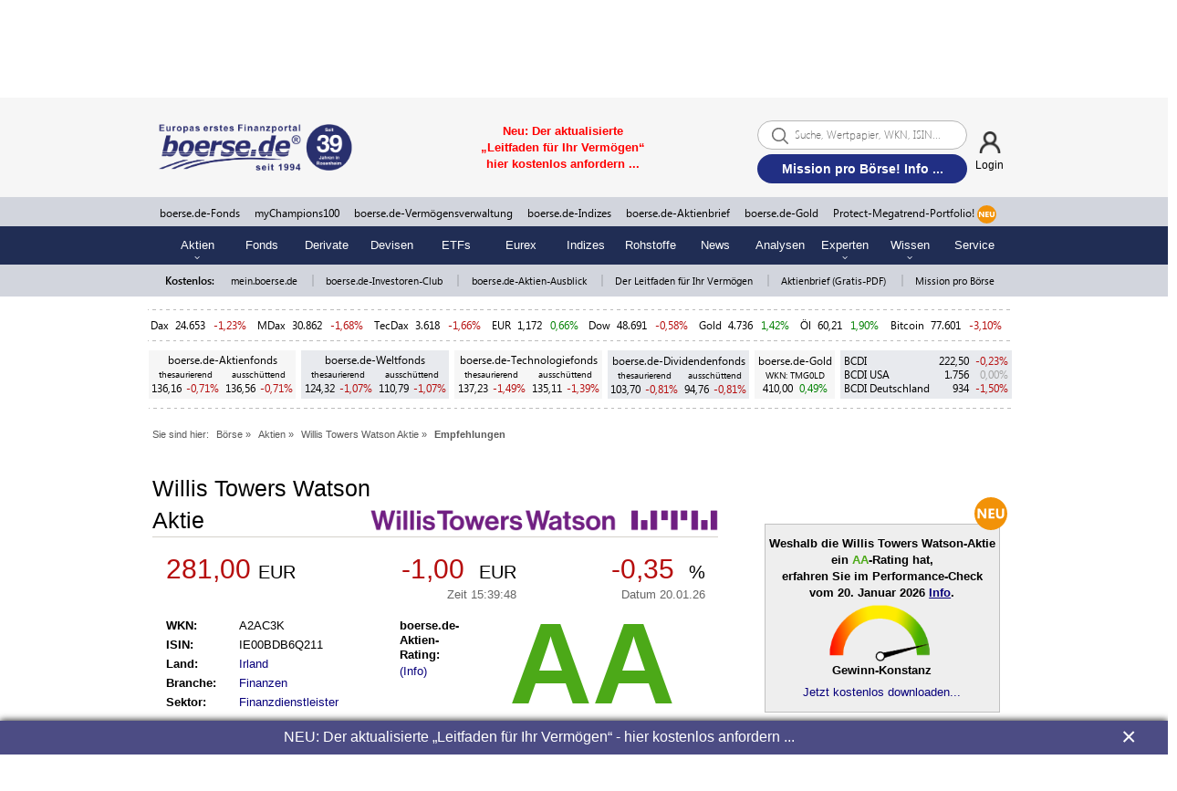

--- FILE ---
content_type: text/html; charset=UTF-8
request_url: https://www.boerse.de/empfehlungen/Willis-Towers-Watson-Aktie/IE00BDB6Q211
body_size: 20257
content:
<!DOCTYPE html>
<html lang="de">
    <head>
        <meta http-equiv="x-ua-compatible" content="ie=edge">
        <title>Willis Towers Watson Empfehlung | kaufen | verkaufen - boerse.de</title>
        <meta name="description" content="Willis Towers Watson (WKN A2AC3K; ISIN: IE00BDB6Q211): Kursziel, Analysten-Einschätzungen und aktuelle Kauf- und Verkaufsempfehlungen.">
        <meta name="keywords" content="Willis Towers Watson Empfehlung | kaufen | verkaufen - boerse.de">
        <meta http-equiv="Content-Type" content="text/html; charset=UTF-8">
        
        <meta property="og:site_name" content="boerse.de">
        <meta property="og:type" content="article">
        <meta property="article:publisher" content="https://www.facebook.com/boerse.de">
        <meta name="twitter:card" content="summary_large_image">
        <meta name="twitter:site" content="@boersede">
        <meta name="twitter:creator" content="@boersede">
        <meta property="og:image" content="https://static.boerse.de/images/Logos/b_app_boerse_de_cmyk.jpg" >
        <meta property="og:image:width" content="1200">
        <meta property="og:image:height" content="627">
        <meta property="og:title" content="Willis Towers Watson Empfehlung | kaufen | verkaufen - boerse.de">
        <meta property="twitter:title" content="Willis Towers Watson Empfehlung | kaufen | verkaufen - boerse.de">
        <meta property="og:description" content="Willis Towers Watson (WKN A2AC3K; ISIN: IE00BDB6Q211): Kursziel, Analysten-Einschätzungen und aktuelle Kauf- und Verkaufsempfehlungen.">
        <meta property="fb:app_id" content="330150814116920">
        <meta name="facebook-domain-verification" content="w2drvvtuvfypuryud5l0wgm6zbzf3n">
        <meta name="viewport" content="width=device-width, initial-scale=1.0">
        
        <link rel="preconnect" href="//static.boerse.de" crossorigin>
        <link rel="preconnect" href="//my-pull.boerse.de" crossorigin>
        <link rel="preconnect" href="//cp.boerse.de" crossorigin>
        <link rel="preconnect" href="//mein.boerse.de" crossorigin>
        <link rel="preconnect" href="//www.boerse-group.de" crossorigin>
        <link rel="preconnect" href="//www.boerse-vermoegensverwaltung.de" crossorigin>
        <link rel="preconnect" href="//www.mychampions100.de" crossorigin>
        <link rel="preconnect" href="//www.mychampionspremium.de" crossorigin>
        <link rel="preconnect" href="//www.boersenverlag.de" crossorigin>
        <link rel="preconnect" href="//img.boersenverlag.de" crossorigin>
        <link rel="preconnect" href="//www.boerse-technologiefonds.de" crossorigin>
        <link rel="preconnect" href="//www.boerse-aktienfonds.de" crossorigin>
        <link rel="preconnect" href="//www.boerse-weltfonds.de" crossorigin>
        <link rel="preconnect" href="//www.boerse-dividendenfonds.de" crossorigin>
        <link rel="preconnect" href="//www.bcdi.de" crossorigin>
        <link rel="preconnect" href="//www.boerse-shop.de" crossorigin>
        <link rel="preconnect" href="//www.boerse-institut.de" crossorigin>
        <link rel="preconnect" href="//www.boerse-gold.de" crossorigin>
        <link rel="preconnect" href="//www.boerse-leitfaden.de" crossorigin>
        <link rel="preconnect" href="//www.boerse-aktienbrief.de" crossorigin>
        <link rel="preconnect" href="//www.boersenvision.de" crossorigin>
        <link rel="preconnect" href="//www.performance-analyse.de" crossorigin>
        <link rel="preconnect" href="//www.champions-aktien.de" crossorigin>
        <link rel="preconnect" href="//www.aktien-ausblick.de" crossorigin>
        <link rel="preconnect" href="//www.mission-pro-boerse.de" crossorigin>

        <link rel="dns-prefetch" href="//cacerts.digicert.com">
        <link rel="dns-prefetch" href="//cacerts.rapidssl.com">
        <link rel="dns-prefetch" href="//googletagmanager.com">
        <link rel="dns-prefetch" href="//securepubads.g.doubleclick.net">
        <link rel="dns-prefetch" href="//cdn.privacy-mgmt.com">
        <link rel="dns-prefetch" href="//cdn-a.yieldlove.com">
        <link rel="dns-prefetch" href="//cdn.confiant-integrations.net">
        <link rel="dns-prefetch" href="//cdn.exitbee.com">
        <link rel="dns-prefetch" href="//s.exitbee.com">
        <link rel="dns-prefetch" href="//ced.sascdn.com">

        <link rel="prerender" href="https://www.boerse.de">
        <link rel="prerender" href="https://www.boerse.de/?linksource=group_navi">

        <link rel="preload" href="https://static.boerse.de/fonts/SegoeUI/SegoeUI.woff2" as="font" type="font/woff2" crossorigin>
        <link rel="preload" href="https://static.boerse.de/fonts/SegoeUI/SegoeUI-Bold.woff2" as="font" type="font/woff2" crossorigin>
        <link rel="preload" href="https://cdn.privacy-mgmt.com/wrapperMessagingWithoutDetection.js" as="script">
        <link rel="preload" href="https://static.boerse.de/images/Symbole/botsi-trendmonitor-skala.png" as="image" type="image/png">
        <link rel="preload" href="https://static.boerse.de/images/Symbole/botsi-trendmonitor-zeiger-schwarz.png" as="image" type="image/png">
        <link rel="preload" href="https://static.boerse.de/images/Logos/boerse-de-finanzportal-ag.svg" as="image" type="image/svg">
        <link rel="preload" href="https://static.boerse.de/images/leitfaden-vermoegensaufbau/mission/urkunde_boersen-botschafter.jpg" as="image" type="image/jpg">

        <script>
            (function () { var e = function () { var e, t = "__tcfapiLocator", a = [], n = window; for (; n;) { try { if (n.frames[t]) { e = n; break } } catch (e) { } if (n === window.top) break; n = n.parent } e || (!function e() { var a = n.document, r = !!n.frames[t]; if (!r) if (a.body) { var i = a.createElement("iframe"); i.style.cssText = "display:none", i.name = t, a.body.appendChild(i) } else setTimeout(e, 5); return !r }(), n.__tcfapi = function () { for (var e, t = arguments.length, n = new Array(t), r = 0; r < t; r++)n[r] = arguments[r]; if (!n.length) return a; if ("setGdprApplies" === n[0]) n.length > 3 && 2 === parseInt(n[1], 10) && "boolean" == typeof n[3] && (e = n[3], "function" == typeof n[2] && n[2]("set", !0)); else if ("ping" === n[0]) { var i = { gdprApplies: e, cmpLoaded: !1, cmpStatus: "stub" }; "function" == typeof n[2] && n[2](i) } else a.push(n) }, n.addEventListener("message", (function (e) { var t = "string" == typeof e.data, a = {}; try { a = t ? JSON.parse(e.data) : e.data } catch (e) { } var n = a.__tcfapiCall; n && window.__tcfapi(n.command, n.version, (function (a, r) { var i = { __tcfapiReturn: { returnValue: a, success: r, callId: n.callId } }; t && (i = JSON.stringify(i)), e.source.postMessage(i, "*") }), n.parameter) }), !1)) }; "undefined" != typeof module ? module.exports = e : e()})();
        </script>
        <meta property="og:url" content="https://www.boerse.de/empfehlungen/Willis-Towers-Watson-Aktie/IE00BDB6Q211">
        <link rel="canonical" href="https://www.boerse.de/empfehlungen/Willis-Towers-Watson-Aktie/IE00BDB6Q211">
        
        <link type="text/css" rel="stylesheet" href="https://static.boerse.de/style/bootstrap.min.css"   >
        <link type="text/css" rel="stylesheet" href="https://static.boerse.de/style/style.min.css?v=bf67754ad063a82145059dd3c636a014"   id="style1">
<link type="text/css" rel="stylesheet" href="https://static.boerse.de/style/boersede-navigation.min.css?v=bf67754ad063a82145059dd3c636a014"   ><link type="text/css" rel="stylesheet" href="https://static.boerse.de/style/styleResponsive.min.css?v=bf67754ad063a82145059dd3c636a014"   >
        <link type="text/css" rel="stylesheet" href="https://static.boerse.de/style/font-awesome/css/fontawesome-all.min.css"   >
        <link type="text/css" rel="stylesheet" href="https://static.boerse.de/style/login.min.css?v=bf67754ad063a82145059dd3c636a014"   >
        <link type="text/css" rel="stylesheet" href="https://static.boerse.de/style/blink.min.css?v=bf67754ad063a82145059dd3c636a014"   >
        <link type="text/css" rel="stylesheet" href="https://static.boerse.de/style/print.min.css?v=bf67754ad063a82145059dd3c636a014" media="print"  >
        <link type="text/css" rel="stylesheet" href="https://static.boerse.de/style/tool.min.css?v=81f40279b3e4a8c94888ad8fde7a6ee8"   ><style>
                    .perfocheckLinkbox  { width:100%; text-align:right; margin:57px auto 0px auto; }

                    @media (max-width: 768px) {
                        .perfocheckLinkbox { margin:17px auto 0px auto;  }
                    }

                    @keyframes botsi-trendmonitor-zeiger {
                          0% { transform: rotate(0deg); }
                         45% { transform: rotate(166deg); }
                         50% { transform: rotate(162deg); }
                         54% { transform: rotate(166deg); }
                         58% { transform: rotate(163deg); }
                         62% { transform: rotate(166deg); }
                         64% { transform: rotate(164deg); }
                         68% { transform: rotate(166deg); }
                         70% { transform: rotate(165deg); }
                         71% { transform: rotate(166deg); }
                        100% { transform: rotate(166deg); }
                    }</style>
        <!-- WEBPUSHR CUSTOM LOGO STYLE -->
        <style>
            #webpushr-prompt-logo {
                width: 206px !important;
            }
        </style>
        
        <script    src="https://static.boerse.de/script/jquery.js"></script><script    src="https://static.boerse.de/script/jquery.mobile.custom.min.js"></script>
        <script    src="https://static.boerse.de/script/jquery-migrate.js"></script>
        <script    src="https://static.boerse.de/script/standard.min.js?v=bf67754ad063a82145059dd3c636a014"></script>
        <script    src="https://static.boerse.de/script/boersede-navigation.min.js?v=bf67754ad063a82145059dd3c636a014"></script>
        <script   async src="https://static.boerse.de/script/bootstrap.min.js"></script>
        <script   defer src="https://static.boerse.de/script/pushupdata.min.js?v=bf67754ad063a82145059dd3c636a014"></script>
        <script>
        $(function() {
            __tcfapi('addEventListener', 2, function(tcData,success) {
                if (success && (tcData.eventStatus === 'tcloaded' || tcData.eventStatus === 'useractioncomplete')) {
                    __tcfapi('getCustomVendorConsents', 2, function (data, success) {
                        if (success) {
                            var grants = data.grants
                            for (var id in grants) {
                                if (grants.hasOwnProperty(id) && id === '5e716fc09a0b5040d575080f' && grants[id].vendorGrant) {
                                    var fileref=document.createElement("script");
                                    fileref.setAttribute("src", "https://static.boerse.de/script/facebook.js");
                                    if (typeof fileref!="undefined") {
                                        document.getElementsByTagName("body")[0].appendChild(fileref);
                                    }
                                    var filerefRoot=document.createElement("script");
                                    filerefRoot.setAttribute("src", "https://static.boerse.de/script/facebookRoot.js");
                                    if (typeof filerefRoot!="undefined") {
                                        document.getElementsByTagName("body")[0].appendChild(filerefRoot);
                                    }
                                }
                            }
                        }
                    });
                }
            });
        });</script>
        <script   async src="https://static.boerse.de/script/textsearch.js"></script><script   async src="https://static.boerse.de/script/tool.min.js?v=81f40279b3e4a8c94888ad8fde7a6ee8"></script><script   defer src="https://static.boerse.de/script/botsi-trendmonitor.min.js?v=bf67754ad063a82145059dd3c636a014"></script><script   async src="https://static.boerse.de/script/mybac.min.js?v=bf67754ad063a82145059dd3c636a014"></script>
        <script>var IMAGES_URL="https://static.boerse.de/images/";var WWW_URL="https://www.boerse.de/";var SCRIPT_URL="https://static.boerse.de/script/";</script>
        <script    src="https://static.boerse.de/script/bundle.js?v=bf67754ad063a82145059dd3c636a014"></script><script>
            (window.__ba = window.__ba || {}).publisher = window.__ba.publisher || {};
            window.__ba.publisher.section = 'news';
            window.__ba.publisher.keywords = 'isinie00bdb6q211,wkna2ac3k';
        </script><script src="https://www.boerse.de/businessad/boerse.de.js?v=1768920150" async></script><script>var livesearchAd='<a href="https://www.boerse.de/schablone/deliver.jphp?_adk=1&_adb=100927" target="_blank"><span style="color: red; font-family: Arial; font-size: small;"><strong>NEU: Protect-Megatrend-Portfolio! Info ...</strong></span></a>';</script>
        <!-- Google Analytics -->
        <script>
        $(function(){
            var f_tcfapi = function() {
                __tcfapi('addEventListener', 2, function(tcData,success){
                    if(success && (tcData.eventStatus === 'tcloaded' || tcData.eventStatus === 'useractioncomplete')) {
                        __tcfapi('getCustomVendorConsents', 2, function (data, success) {
                            if (success) {
                                var grants = data.grants
                                for (var id in grants) {
                                    if (grants.hasOwnProperty(id) && id === '5e542b3a4cd8884eb41b5a72' && grants[id].vendorGrant) {
                                        var fileref=document.createElement('script');
            fileref.setAttribute('src', 'https://static.boerse.de/script/gtm.js');
              
            if (typeof fileref!='undefined'){
                document.getElementsByTagName('body')[0].appendChild(fileref);
            }
                                    }
                                }
                            }
                        });
                    }
                });
            };
            if(typeof(__tcfapi) === 'undefined') {
                setTimeout(f_tcfapi, 1000);
            } else {
                f_tcfapi();
            }
        });
        </script>
        <script>
        $(function(){
            var f_tcfapi = function() {
                __tcfapi('addEventListener', 2, function(tcData,success){
                    if(success && (tcData.eventStatus === 'tcloaded' || tcData.eventStatus === 'useractioncomplete')) {
                        __tcfapi('getCustomVendorConsents', 2, function (data, success) {
                            if (success) {
                                var grants = data.grants
                                for (var id in grants) {
                                    if (grants.hasOwnProperty(id) && id === '5e542b3a4cd8884eb41b5a72' && grants[id].vendorGrant) {
                                        var fileref=document.createElement('script');
            fileref.setAttribute('src', 'https://www.googletagmanager.com/gtag/js?id=G-XZ0P5SP56K');
              
            if (typeof fileref!='undefined'){
                document.getElementsByTagName('body')[0].appendChild(fileref);
            }
                                    }
                                }
                            }
                        });
                    }
                });
            };
            if(typeof(__tcfapi) === 'undefined') {
                setTimeout(f_tcfapi, 1000);
            } else {
                f_tcfapi();
            }
        });
        </script>
        <!-- /Google Analytics -->
                </head>
    <body>
        <div id="wrapperNavigation">
    <!-- Navigation: Start Sticky-Navi -->
    <div class="NaviGroupStickyTop">

        <!-- Navigation: Top-Navigation  -->
        <div id="naviTop" class="naviBoersedeGroupParts naviPartTop">
            <div class="NaviGroupWrapper">
    <div class="taNaviGroup" style="position:relative;">
        <div class="tr">
            <div class="tdNaviGroupImages">
                <div class="ta" style="width:98%; margin:auto;">
                    <div class="tr">
                        <div class="tdNaviGroupImage">
                            <a href="https://www.boersenverlag.de/?linksource=group_navi" target="_blank">
                                <img class="naviGroupImage" height="25" src="https://static.boerse.de/images/Logos/tm-boersenverlag.svg" alt="TM Börsenverlag AG"></a>
                        </div>

                        <div class="tdNaviGroupPipe">|</div>

                        <div class="tdNaviGroupImage">
                            <a href="https://www.boerse.de/?linksource=group_navi" target="_blank">
                                <img class="naviGroupImage" height="25" style="opacity:1; -webkit-filter:none;" src="https://static.boerse.de/images/Logos/boerse-de-finanzportal-ag.svg" alt="boerse.de Finanzportal GmbH">
                            </a>
                        </div>

                        <div class="tdNaviGroupPipe">|</div>

                        <div class="tdNaviGroupImage">
                            <a href="https://www.boerse-vermoegensverwaltung.de/?linksource=group_navi" target="_blank">
                                <img class="naviGroupImage" height="25" src="https://static.boerse.de/images/Logos/logo_boerse.de-vermoegensverwaltung.svg" alt="boerse.de Finanzportal GmbH"></a>
                        </div>

                        <div class="tdNaviGroupPipe">|</div>

                        <div class="tdNaviGroupImage">
                            <a href="https://www.boerse-institut.de/?linksource=group_navi" target="_blank">
                                <img class="naviGroupImage" height="25" src="https://static.boerse.de/images/Logos/boerse.de-institut_logo.svg" alt="boerse.de Finanzportal GmbH"></a>
                        </div>

                        <div class="tdNaviGroupPipe">|</div>

                        <div class="tdNaviGroupImage">
                            <a href="https://www.boerse-shop.de/?linksource=group_navi" target="_blank">
                                <img class="naviGroupImage" height="25" src="https://static.boerse.de/images/Logos/boersede-shop.svg" alt="boerse.de Finanzportal GmbH"></a>
                        </div>

                        <div class="tdNaviGroupPipe">|</div>

                        <div class="tdNaviGroupImage">
                            <a href="https://www.boerse-gold.de/?linksource=group_navi" target="_blank">
                                <img class="naviGroupImage" height="25" src="https://static.boerse.de/images/Logos/boersede-gold_logo_schrift_R.svg" alt="boerse.de Finanzportal GmbH"></a>
                        </div>
                    </div>
                </div>
            </div>

            <div class="tdNaviGroupImagesMobile mobileDisplayBlock g-scrolling-image-carousel">
                <div style="width:98%; margin:auto;">
                    <div class="items">

                        <div class="tdNaviGroupImage">
                            <a href="https://www.boersenverlag.de/?linksource=group_navi" target="_blank">
                                <img src="https://static.boerse.de/images/Logos/tm-boersenverlag.svg" alt="TM Börsenverlag AG"></a>
                        </div>

                        <div class="tdNaviGroupImage">
                            <a href="https://www.boerse.de/?linksource=group_navi" target="_blank">
                                <img style="opacity:1; -webkit-filter:none;" src="https://static.boerse.de/images/Logos/boerse-de-finanzportal-ag.svg" alt="boerse.de Finanzportal GmbH"></a>
                        </div>

                        <div class="tdNaviGroupImage">
                            <a href="https://www.boerse-vermoegensverwaltung.de/?linksource=group_navi" target="_blank">
                                <img src="https://static.boerse.de/images/Logos/logo_boerse.de-vermoegensverwaltung.svg" alt="boerse.de Finanzportal GmbH"></a>
                        </div>

                        <div class="tdNaviGroupImage">
                            <a href="https://www.boerse-institut.de/?linksource=group_navi" target="_blank">
                                <img src="https://static.boerse.de/images/Logos/boerse.de-institut_logo.svg" alt="boerse.de Finanzportal GmbH"></a>
                        </div>

                        <div class="tdNaviGroupImage">
                            <a href="https://www.boerse-shop.de/?linksource=group_navi" target="_blank">
                                <img src="https://static.boerse.de/images/Logos/boersede-shop.svg" alt="boerse.de Finanzportal GmbH"></a>
                        </div>

                        <div class="tdNaviGroupImage">
                            <a href="https://www.boerse-gold.de/?linksource=group_navi" target="_blank">
                                <img src="https://static.boerse.de/images/Logos/boersede-gold_logo_schrift_R.svg" alt="boerse.de Finanzportal GmbH"></a>
                        </div>

                    </div>
                </div>

            </div>

            <div class="tdNaviGroupSpace">&nbsp;</div>

            <div class="tdNaviGroupLogo">
                <img class="naviGroupLogo" src="https://static.boerse.de/images/Logos/boerse.de-Group_ag.svg" alt="boerse.de Group AG">
            </div>

            <div class="tdNaviGroupOpener">
                <div class="nav-top-first-opener">&laquo;</div>
            </div>

            <div class="tdNaviGroupOpener">&nbsp;</div>

        </div>
    </div>
</div>


<!-- SUB-NAVIGATION DESKTOP -->
<div class="groupSubNavigation">
    <div class="groupSubNaviWrapper">
        <div class="groupSubNaviTab">
            <div class="tr">
                <div class="groupSubnavi1">
                    <p class="groupSubnaviLabel1"><span id="naviLinkRecherche" class="groupSubnaviLabelBorder">RECHERCHE</span></p>
                    <div class="groupSubnaviContent1">
                        <p class="groupSubnaviLink"><a class="groupSubnaviLink" href="https://www.boerse.de/?linksource=group_navi">boerse.de</a><br>
                            <span class="groupSubnaviLinkMargin">Europas erstes Finanzportal</span>
                        </p>
                        <p class="groupSubnaviLink"><a class="groupSubnaviLink" target="_blank" href="https://www.aktien-ausblick.de/?linksource=group_navi">Aktien-Ausblick</a><br>
                            <span class="groupSubnaviLinkMargin">kostenlos, schon >100.000 Leser</span>
                        </p>
                        <p class="groupSubnaviLink"><a class="groupSubnaviLink" target="_blank" href="https://www.boerse-aktienbrief.de/?linksource=group_navi">boerse.de-Aktienbrief</a><br>
                            <span class="groupSubnaviLinkMargin">kostenlos + unverbindlich</span>
                        </p>
                        <p class="groupSubnaviLink"><a class="groupSubnaviLink" target="_blank" href="https://www.boersenverlag.de/boersendienste/?linksource=group_navi">Börsendienste</a><br>
                            <span class="groupSubnaviLinkMargin">kostenlos + unverbindlich kennenlernen</span>
                        </p>
                        <p class="groupSubnaviLink"><a class="groupSubnaviLink" target="_blank" href="https://www.boerse-leitfaden.de/?linksource=group_navi">Leitfaden für Ihr Vermögen</a><br>
                            <span class="groupSubnaviLinkMargin">einzigartiges Börsenwissen kostenlos</span>
                        </p>
                        <p class="groupSubnaviLink"><a class="groupSubnaviLink" target="_blank" href="https://www.boerse.de/schablone/deliver.jphp?_adk=1&_adb=93787">boerse.de-Investoren-Club</a><br>
                            <span class="groupSubnaviLinkMargin">kostenlos Mitglied werden</span>
                        </p>
                        <p class="groupSubnaviLink"><a class="groupSubnaviLink" target="_blank" href="https://www.mission-pro-boerse.de/">Mission pro Börse</a><br>
                            <span class="groupSubnaviLinkMargin">werden Sie jetzt Börsen-Botschafter</span>
                        </p>
                    </div>
                </div>

                <div class="groupSubnavi2">
                    <p class="groupSubnaviLabel2"><span id="naviLinkInvestment" class="groupSubnaviLabelBorder">INVESTMENT</span></p>
                    <div class="groupSubnaviContent2">
                        <p class="groupSubnaviLink"><a class="groupSubnaviLink" target="_blank" href="https://www.boerse-gold.de/?linksource=group_navi">boerse.de-Gold (TMG0LD)</a><br>
                            <span class="groupSubnaviLinkMargin">Responsible Gold!</span>
                        </p>
                        <p class="groupSubnaviLink"><a class="groupSubnaviLink" target="_blank" href="https://www.boerse-fonds.de/?linksource=group_navi">boerse.de-Fonds - ohne Agio!</a><br>
                            <a class="groupSubnaviLinkMargin" target="_blank" href="https://www.boerse-aktienfonds.de/?linksource=group_navi">boerse.de-Aktienfonds</a><br>
                            <a class="groupSubnaviLinkMargin" target="_blank" href="https://www.boerse-weltfonds.de/?linksource=group_navi">boerse.de-Weltfonds</a><br>
                            <a class="groupSubnaviLinkMargin" target="_blank" href="https://www.boerse-technologiefonds.de/?linksource=group_navi">boerse.de-Technologiefonds</a><br>
                            <a class="groupSubnaviLinkMargin" target="_blank" href="https://www.boerse-dividendenfonds.de/?linksource=group_navi">boerse.de-Dividendenfonds</a><br>
                        </p>
                        <p class="groupSubnaviLink"><a class="groupSubnaviLink" target="_blank" href="https://www.bcdi.de/?linksource=group_navi">boerse.de-Indizes</a><br>
                            <a class="groupSubnaviLinkMargin" target="_blank" href="https://www.bcdi.de/europa/?linksource=group_navi">BCDI -
                                Das Original!</a><br>
                            <a class="groupSubnaviLinkMargin" target="_blank" href="https://www.bcdi.de/usa/?linksource=group_navi">BCDI
                                USA</a><br>
                            <a class="groupSubnaviLinkMargin" target="_blank" href="https://www.bcdi.de/deutschland/?linksource=group_navi">BCDI Deutschland</a>
                        </p>
                        <p class="groupSubnaviLink"><a class="groupSubnaviLink" target="_blank" href="https://www.boerse-vermoegensverwaltung.de/?linksource=group_navi">Einzelkontenverwaltungen<br>ab 500.000 Euro</a><br>
                            <a class="groupSubnaviLinkMargin" target="_blank" href="https://www.mychampionspremium.de/?linksource=group_navi">myChampionsPREMIUM</a><br>
                            <a class="groupSubnaviLinkMargin" target="_blank" href="https://www.boerse-depotmanagement.de/?linksource=group_navi">boerse.de-Depotmanagement</a><br>
                            <a class="groupSubnaviLinkMargin" target="_blank" href="https://www.boerse-stiftungs-strategien.de/?linksource=group_navi">
                                boerse.de-Stiftungs-Strategien
                            </a>
                        </p>
                        <p class="groupSubnaviLink"><a class="groupSubnaviLink" target="_blank" href="https://www.boerse.de/schablone/deliver.jphp?_adk=1&amp;_adb=97545">myChampions100 <br>ab 100.000 Euro</a><br>
                            <a class="groupSubnaviLinkMargin" target="_blank" href="https://www.mychampions100gold.de/?linksource=group_navi">
                                myChampions100GOLD
                                <span style="margin-left: 5px; font-weight: bold;color: white;background-color: #f19409;padding: 0px 5px;">NEU</span>
                            </a>
                            <br>
                            <a class="groupSubnaviLinkMargin" target="_blank" href="https://www.mychampions100bitcoin.de/?linksource=group_navi">
                                myChampions100BITCOIN
                                <span style="margin-left: 5px; font-weight: bold;color: white;background-color: #f19409;padding: 0px 5px;">NEU</span>
                            </a>
                            <br>
                            <a class="groupSubnaviLinkMargin" target="_blank" href="https://www.mychampions100gold-bitcoin.de/?linksource=group_navi">
                                myChampions100GOLD-BITCOIN
                                <span style="margin-left: 5px; font-weight: bold;color: white;background-color: #f19409;padding: 0px 5px;">NEU</span>
                            </a>
                        </p>
                        <p class="groupSubnaviLink">
                            <a class="groupSubnaviLink" target="_blank" href="https://www.protect-megatrend-portfolio.de/?linksource=group_navi">Protect-Megatrend-Portfolio (PMP)<br> ab 10.000 Euro <span style="margin-left: 5px; font-weight: bold;color: white;background-color: #f19409;padding: 0px 5px;">NEU</span></a><br>
                        </p>
                        <p class="groupSubnaviLink"><a class="groupSubnaviLink" target="_blank" href="https://www.boersenvision.de/realdepot/">Realdepots</a><br>
                            <a class="groupSubnaviLinkMargin" target="_blank" href="https://www.boersenvision.de/realdepot/?linksource=group_navi">TM-Depot</a><br>
                            <a class="groupSubnaviLinkMargin" target="_blank" href="https://www.mychampions100.de/millionen-depot/?linksource=group_navi">Millionen-Depot</a>
                        </p>
                    </div>
                </div>

                <div class="groupSubnavi3">
                    <p class="groupSubnaviLabel3"><a class="groupNaviLink" href="https://www.boerse.de/geldanlagen/?linksource=group_navi"><span class="groupSubnaviLabelBorder">BLOG</span></a></p>
                </div>

                <div class="groupSubnavi4">
                    <p class="groupSubnaviLabel4"><a class="groupNaviLink" target="_blank" href="https://www.boerse-group.de/meinungen/?linksource=group_navi"><span class="groupSubnaviLabelBorder">MEINUNGEN</span></a></p>
                </div>

                <div class="groupSubnavi5">
                    <p class="groupSubnaviLabel5"><span id="naviLinkUeberUns" class="groupSubnaviLabelBorder">ÜBER
                            UNS</span></p>
                    <div class="groupSubnaviContent5">
                        <p class="groupSubnaviLink"><a class="groupSubnaviLink" target="_blank" href="https://www.boerse-group.de/?linksource=group_navi">Über uns</a></p>
                        <p class="groupSubnaviLink"><a class="groupSubnaviLink" target="_blank" href="https://www.boerse-group.de/geschichte/?linksource=group_navi">Geschichte</a></p>
                        <p class="groupSubnaviLink"><a class="groupSubnaviLink" target="_blank" href="https://www.boerse-group.de/partner/?linksource=group_navi">Partner</a></p>
                        <p class="groupSubnaviLink"><a class="groupSubnaviLink" target="_blank" href="https://www.boerse-group.de/team/?linksource=group_navi">Team</a></p>
                        <p class="groupSubnaviLink"><a class="groupSubnaviLink" target="_blank" href="https://www.boerse-group.de/karriere/?linksource=group_navi">Karriere</a></p>
                        <p class="groupSubnaviLink"><a class="groupSubnaviLink" target="_blank" href="https://www.haus-der-boerse.de/?linksource=group_navi">Haus der Börse</a></p>
                        <p class="groupSubnaviLink"><a class="groupSubnaviLink" target="_blank" href="https://www.boerse-stiftung.de/?linksource=group_navi">boerse.de-Stiftung</a></p>
                    </div>
                </div>

            </div>
        </div>

    </div>
</div>

<!-- SUB-NAVIGATION MOBILE -->
<div class="groupSubNavigationMobile">
    <p class="groupSubnaviLabelMobile1">RECHERCHE</p>
    <div class="groupSubnaviContentMobile1">
        <a class="groupSubnaviLinkMobile" href="https://www.boerse.de/?linksource=group_navi">boerse.de</a><br>
        <a class="groupSubnaviLinkMobile" target="_blank" href="https://www.aktien-ausblick.de/?linksource=group_navi">Aktien-Ausblick</a><br>
        <a class="groupSubnaviLinkMobile" target="_blank" href="https://www.boerse-aktienbrief.de/?linksource=group_navi">boerse.de-Aktienbrief</a><br>
        <a class="groupSubnaviLinkMobile" target="_blank" href="https://www.boersenverlag.de/boersendienste/?linksource=group_navi">Börsendienste</a><br>
        <a class="groupSubnaviLinkMobile" target="_blank" href="https://www.boerse-leitfaden.de/?linksource=group_navi">Leitfaden für Ihr Vermögen</a><br>
        <a class="groupSubnaviLinkMobile" target="_blank" href="https://www.boerse.de/schablone/deliver.jphp?_adk=1&_adb=93787">boerse.de-Investoren-Club</a><br>
        <a class="groupSubnaviLinkMobile" target="_blank" href="https://www.mission-pro-boerse.de/">Mission pro Börse</a><br>
    </div>
    <p class="groupSubnaviLabelMobile2">INVESTMENT</p>
    <div class="groupSubnaviContentMobile2">
        <a class="groupSubnaviLinkMobile" target="_blank" href="https://www.boerse-gold.de/?linksource=group_navi">boerse.de-Gold (TMG0LD)</a><br>
        <a class="groupSubnaviLinkMobile" target="_blank" href="https://www.boerse-fonds.de/?linksource=group_navi">boerse.de-Fonds</a><br>
        <a class="groupSubnaviLinkMobile" target="_blank" href="https://www.boerse-aktienfonds.de/?linksource=group_navi">boerse.de-Aktienfonds</a><br>
        <a class="groupSubnaviLinkMobile" target="_blank" href="https://www.boerse-weltfonds.de/?linksource=group_navi">boerse.de-Weltfonds</a><br>
        <a class="groupSubnaviLinkMobile" target="_blank" href="https://www.boerse-technologiefonds.de/?linksource=group_navi">boerse.de-Technologiefonds</a><br>
        <a class="groupSubnaviLinkMobile" target="_blank" href="https://www.boerse-dividendenfonds.de/?linksource=group_navi">boerse.de-Dividendenfonds</a><br>
        <a class="groupSubnaviLinkMobile" target="_blank" href="https://www.bcdi.de/?linksource=group_navi">boerse.de-Indizes</a><br>
        <a class="groupSubnaviLinkMobile" target="_blank" href="https://www.mychampionspremium.de/?linksource=group_navi">myChampionsPREMIUM</a><br>
        <a class="groupSubnaviLinkMobile" target="_blank" href="https://www.boerse-depotmanagement.de/?linksource=group_navi">boerse.de-Depotmanagement</a><br>
        <a class="groupSubnaviLinkMobile" target="_blank" href="https://www.boerse-stiftungs-strategien.de/?linksource=group_navi">boerse.de-Stiftungs-Strategien</a><br>
        <a class="groupSubnaviLinkMobile" target="_blank" href="https://www.mychampions100.de/?linksource=group_navi">myChampions100</a><br>
        <a class="groupSubnaviLinkMobile" target="_blank" href="https://www.mychampions100gold.de/?linksource=group_navi">
            myChampions100GOLD
            <span style="margin-left:5px;font-weight:bold;color:white;background-color:#f19409;padding: 0px 5px;text-decoration:none;">NEU</span>
        </a>
        <br>
        <a class="groupSubnaviLinkMobile" target="_blank" href="https://www.mychampions100bitcoin.de/?linksource=group_navi">
            myChampions100BITCOIN
            <span style="margin-left:5px;font-weight:bold;color:white;background-color:#f19409;padding: 0px 5px;text-decoration:none;">NEU</span>
        </a>
        <br>
        <a class="groupSubnaviLinkMobile" target="_blank" href="https://www.mychampions100gold-bitcoin.de/?linksource=group_navi">
            myChampions100GOLD-BITCOIN
            <span style="margin-left:5px;font-weight:bold;color:white;background-color:#f19409;padding: 0px 5px;text-decoration:none;">NEU</span>
        </a>

        <a class="groupSubnaviLinkMobile" target="_blank" href="https://www.boersenvision.de/realdepot/?linksource=group_navi">TM-Depot</a><br>
        <a class="groupSubnaviLinkMobile" target="_blank" href="https://www.mychampions100.de/millionen-depot/?linksource=group_navi">Millionen-Depot</a>
    </div>
    <p class="groupSubnaviLabelMobile3"><a class="groupNaviLink" href="https://www.boerse.de/geldanlagen/?linksource=group_navi">BLOG</a></p>
    <p class="groupSubnaviLabelMobile4"><a class="groupNaviLink" target="_blank" href="https://www.boerse-group.de/meinungen/?linksource=group_navi">MEINUNGEN</a></p>
    <p class="groupSubnaviLabelMobile5">ÜBER UNS</p>
    <div class="groupSubnaviContentMobile5">
        <a class="groupSubnaviLinkMobile" target="_blank" href="https://www.boerse-group.de/?linksource=group_navi">Über uns</a><br>
        <a class="groupSubnaviLinkMobile" target="_blank" href="https://www.boerse-group.de/geschichte/?linksource=group_navi">Geschichte</a><br>
        <a class="groupSubnaviLinkMobile" target="_blank" href="https://www.boerse-group.de/partner/?linksource=group_navi">Partner</a><br>
        <a class="groupSubnaviLinkMobile" target="_blank" href="https://www.boerse-group.de/team/?linksource=group_navi">Team</a><br>
        <a class="groupSubnaviLinkMobile" target="_blank" href="https://www.boerse-group.de/karriere/?linksource=group_navi">Karriere</a><br>
        <a class="groupSubnaviLinkMobile" target="_blank" href="https://www.haus-der-boerse.de/?linksource=group_navi">Haus der Börse</a><br>
        <a class="groupSubnaviLinkMobile" target="_blank" href="https://www.boerse-stiftung.de/?linksource=group_navi">boerse.de-Stiftung</a>
    </div>
</div>
<script>
    $(document).ready(function() {
        $(".g-scrolling-image-carousel .items").gScrollingCarousel2();
    });
</script>
        </div>

    </div>
    <div id="jumpMarker"></div>
    <div class="Ads_BA_BS_wrapper"><div id="Ads_BA_BS">
                </div></div>

    <!-- Wallpaper -->
    <div style="width:100%; text-align:center;">
        <div id="wrapperWallpaper">
            
        </div>
    </div>

    <div id="NaviWrapperMaxWidth">

        <div class="NaviGroupSticky">

            <!-- Navigation: Suche  -->
            <div id="naviSuche" class="naviBoersedeGroupParts naviPartSuche">
                
<div id="livesearch_wrapper">    
    <div class="ta" style="width:100%;">
        <div class="tr">
            <div class="td" style="width:100%;">
                <div class="naviSucheLabel">
                    <a href="/"><img class="naviSucheLogo" src="https://static.boerse.de/images/Logos/logo_boerse.svg" alt="boerse.de Finanzportal GmbH"></a>
                    <div id="naviSucheClose">&#10005;</div>
                    <!--<p class="naviSucheLabelText">Suche</p>-->
                </div>
                <form name="livesearchform" action="https://www.boerse.de/suche/" method="post">
                <div class="inputs">
                    <input id="search" class="livesearch" type="text" name="search" maxlength="20" autocomplete="off" placeholder="Suche, Wertpapier, WKN, ISIN ...">
                    <button type="submit" class="naviLivesearchButton">
                    <img class="naviLivesearchButtn" src="https://static.boerse.de/images/Navigation/boerse-search-btn.svg" alt="Suche">
                    </button>
                </div>
                </form>
                <div id="livesearch_result" class="livesearch_result"></div>
            </div>
        </div>
    </div>
</div>

            </div>


            <!-- Navigation: Logo, Werbung und Suche  -->
            <div id="naviLogo" class="naviBoersedeGroupParts naviPartLogo">
                <div class="ta naviBoersedeGroupWrapper" style="position: relative;">
    <div class="tr">
        <div class="td" style="text-align:center;">
            <div class="ta naviBoersedeGroupMargin" style="margin:auto;">
                <div class="tr">
                    <div class="tdNaviLogo" style="position: relative; vertical-align:middle;">
                        <a href="https://www.boerse.de">
                            <img class="boersedeMainLogo" src="https://static.boerse.de/images/Logos/boersede-jahre-in-ro.png" alt="boerse.de Finanzportal GmbH">
                        </a>
                    </div>
                    <div class="tdNaviMedia" style="position: relative; vertical-align:middle;">
                        <div style="width:90%; text-align:center; margin:15px 0 20px 0;">
<div class="ta" style="width:100%;">
<div class="tr">
<div id="naviRoterWerbesatz" class="td" style="width:100%; text-align:center; margin:auto; padding-top:6px;">
<a href="https://www.boerse.de/schablone/deliver.jphp?_adk=1&_adb=101250" target="_blank"><span style="color: red; font-family: Arial; font-size: small;"><strong>Neu: Der aktualisierte<br>„Leitfaden für Ihr Vermögen“<br>hier kostenlos anfordern ...</strong></span></a>

</div>
</div>
</div>
</div>


                    </div>
                    <div class="tdNaviSuche">
                        <div class="naviSucheContainer" style="min-width: 100%">
                            <div id="app">
                            </div>
                            <script>
                                $(document).ready(function() {
                                    setTimeout(function() {
                                        $('#app #naviLoginLinkDesktop').html('<div class="loginDesktop"><img src="https://static.boerse.de/images/Navigation/user_login.png" style="display:block;height: 24px;margin: 10px 3px 0 13px;" alt="Login" /><div style="margin-top: 6px;">Login</div></div>');
                                    }, 20);
                                });
                            </script>
                            <div class="navBtnContainer">
                                <div id="naviSucheOpener">
                                    <div class="naviSucheDiv" style="min-width: 100%; height: 32px">
                                        <img style="width:32px; height:18px;" src="https://static.boerse.de/images/Navigation/boerse-search-btn.svg" alt="Suche">Suche
                                        <span class="suchetext">, Wertpapier, WKN, ISIN</span> ...
                                    </div>
                                </div>

                                <div id="naviWohlstand" style="margin-top: 5px;">
                                    <div class="naviSucheBelowText" style="text-align: center; padding: 8px 0px 8px 0px; cursor: pointer; border-radius: 25px;">
                                                                                            <a style="color:#fff;" target="_blank" href="https://www.boerse.de/schablone/deliver.jphp?_adk=1&_adb=98710">
                                                <b style="font-weight:bold; font-size: 14px;">Mission pro Börse! Info ...</b>
                                                                                    </a>
                                    </div>
                                </div>
                            </div>
                            <div class="tdNaviMobileOpener">
                                <div id="app_mobile"></div>
                                <script>
                                    $(document).ready(function() {
                                        setTimeout(function() {
                                            $('#app_mobile .tdNaviGroupLogin').html('<img src="https://static.boerse.de/images/Navigation/user_login.png" style="margin-top: 13px; margin-left: 10px; height: 28px;" alt="Login">');
                                        }, 20);
                                    });
                                </script>
                            </div>
                            <div class="tdNaviMobileOpener">
                                <div id="naviMobileOpener" class="icon nav-icon-mobile">
                                    <span></span>
                                    <span></span>
                                    <span></span>
                                </div>
                            </div>
                        </div>
                    </div>
                </div>
            </div>
        </div>
        <div class="td naviBoersedeGroupSpace">&nbsp;</div>
    </div>
</div>
            </div>


            <!-- Navigation: Produkte -->
            <div id="naviProdukte" class="naviBoersedeGroupParts naviPartProdukte">
                
<div class="ta naviBoersedeGroupWrapper">
<div class="tr">
    <div class="td" style="text-align: center; margin: auto;font-size: 12px;">
        <div style="width:100%; max-width: 946px; text-align:center; margin: auto;">
            <ul class="navBoersedeGroup-justified">
                <li><a target="_blank" href="https://www.boerse-fonds.de/?linknr=76200">boerse.de-Fonds</a></li>
                <li style="position:relative">
                    <a style="position:relative;" target="_blank" href="https://www.boerse.de/schablone/deliver.jphp?_adk=1&amp;_adb=99351">myChampions100
                                            </a>
                </li>
                <li><a target="_blank" href="https://www.boerse.de/schablone/deliver.jphp?_adk=1&_adb=87646">boerse.de-Vermögensverwaltung</a></li>
                <li><a target="_blank" href="https://www.boerse.de/schablone/deliver.jphp?_adk=1&_adb=76470">boerse.de-Indizes</a></li>
                <li><a target="_blank" href="https://www.boerse.de/schablone/deliver.jphp?_adk=1&_adb=85333">boerse.de-Aktienbrief</a></li>
                <li><a target="_blank" href="https://www.boerse-gold.de">boerse.de-Gold</a></li>
                <li><a target="_blank" href="https://www.boerse.de/schablone/deliver.jphp?_adk=1&_adb=100927">
                    Protect-Megatrend-Portfolio!
                    <img style="width: auto;" src="https://static.boerse.de/images/Navigation/boerse-new-btn.svg" alt="Neu">
                </a></li>
                            </ul>
        </div>
    </div>
</div>
</div>


            </div>

            <!-- Navigation: Produkte -->
            <div id="naviProdukteMobile" class="naviBoersedeGroupParts naviPartProdukteMobile">
                <div class="ta mobileDisplayBlock naviBoersedeGroupWrapper">
    <div class="tr mobileDisplayBlock">
        <div class="td mobileDisplayBlock" style="text-align:center;">
            <div class="g-scrolling-carousel2" style="width:100% !important; margin:0;">
                <div id="boersedeLogoSticky">
                    <a href="/"><img src="https://static.boerse.de/images/Logos/logo_boerse.svg" alt="boerse.de Finanzportal"></a>
                </div>
                <div class="items">
                    <a target="_blank" class="naviContentButton" style="width:122px;"
                        href="https://www.boerse-fonds.de/?linknr=76200">boerse.de-Fonds</a>
                    <a target="_blank" class="naviContentButton" style="width:132px; margin-right:16px;"
                        href="https://www.boerse.de/schablone/deliver.jphp?_adk=1&_adb=84053">myChampions100
                                            </a>
                    <a style="width:214px;" target="_blank" class="naviContentButton"
                        href="https://www.boerse.de/schablone/deliver.jphp?_adk=1&_adb=86372">boerse.de-Vermögensverwaltung</a>
                    <a target="_blank" class="naviContentButton" style="width:132px;"
                        href="https://www.boerse.de/schablone/deliver.jphp?_adk=1&_adb=76470">boerse.de-Indizes</a>
                    <a target="_blank" class="naviContentButton" style="width:146px;"
                        href="https://www.boerse.de/schablone/deliver.jphp?_adk=1&_adb=85333">boerse.de-Aktienbrief</a>
                    <a target="_blank" class="naviContentButton" style="width:122px;"
                        href="https://www.boerse-gold.de/">boerse.de-Gold</a>
                    <a target="_blank" href="https://www.boerse.de/schablone/deliver.jphp?_adk=1&_adb=100927" class="naviContentButton" style="width:214px;">
                        Protect-Megatrend-Portfolio!
                        <img style="width: auto;" src="https://static.boerse.de/images/Navigation/boerse-new-btn.svg" alt="Neu">
                    </a>    
                </div>
            </div>
        </div>
    </div>
</div>

<script>
    $(document).ready(function() {
        $(".g-scrolling-carousel2 .items").gScrollingCarousel2();
    });
</script>
            </div>

            <!-- Navigation: Bereiche Buttons -->
            <div id="navButtonsBereiche" class="naviBoersedeGroupParts naviPartBereicheDesktop">
                <div class="ta mobileDisplayBlock naviBoersedeGroupWrapper">
    <div class="tr mobileDisplayBlock">
        <div class="td mobileDisplayBlock" style="text-align:center;">
            <div class="g-scrolling-carousel" style="width:100% !important; margin:0;">
                <div id="boersedeLogoSticky">
                    <a href="/"><img src="https://static.boerse.de/images/Logos/logo_boerse.svg" alt="boerse.de Finanzportal"></a>
                </div>
                <div class="items">
                    <span class="naviContentButton naviContentButtonArrow" id="slideToggleContentAktien">Aktien</span>
                    <a class="naviContentButton" href="https://www.boerse.de/fonds/">Fonds</a>
                    <a class="naviContentButton" href="https://www.boerse.de/derivate/">Derivate</a>
                    <a class="naviContentButton" href="https://www.boerse.de/devisen/">Devisen</a>
                    <a class="naviContentButton" href="https://www.boerse.de/etf/">ETFs</a>
                    <a class="naviContentButton" href="https://www.boerse.de/eurex/">Eurex</a>
                    <a class="naviContentButton" href="https://www.boerse.de/indizes/">Indizes</a>
                    <a class="naviContentButton" href="https://www.boerse.de/rohstoffe/">Rohstoffe</a>
                    <a class="naviContentButton" href="https://www.boerse.de/news/">News</a>
                    <a class="naviContentButton" href="https://www.boerse.de/analysen/">Analysen</a>
                    <span class="naviContentButton naviContentButtonArrow" id="slideToggleContentExperten">Experten</span>
                    <span class="naviContentButton naviContentButtonArrow" id="slideToggleContentWissen">Wissen</span>
                    <a class="naviContentButton" href="https://www.boerse.de/services/">Service</a>
                </div>
            </div>
        </div>
    </div>
</div>

<script>
  $(document).ready(function(){
    $(".g-scrolling-carousel .items").gScrollingCarousel();
  });
</script>
            </div>


            <!-- Navigation: Links -->
            <div id="naviPartBereicheLinks" class="naviBoersedeGroupParts navPartBereicheLinks">
                <div class="ta naviBoersedeGroupWrapperContent">
  <div class="tr">
    <div class="td" style="text-align:center;">

      <div style="text-align:left; margin:auto; width:100%; max-width:946px;">

        <div id="naviContentAktien">
          <div class="naviContentBox">
            <div class="naviContentLabel">Aktien</div>
            <div id="hideContentAktien" class="naviContentClose">&#10005;</div>
            <a href="https://www.boerse.de/aktien/" class="naviContentHeader"><strong>Aktien-Startseite</strong></a><br>
            <div class="naviContentRowSmall">
              <a href="https://www.boerse.de/top-news/" class="naviContentHeader"><strong>News & Analysen</strong></a><br>
              <a href="https://www.boerse.de/adhoc/" class="naviContentLink">Adhocs</a><br>
              <a href="https://www.boerse.de/unternehmensnachrichten" class="naviContentLink">Aktien-News</a><br>
              <a href="https://www.boerse.de/aktiensplits/" class="naviContentLink">Aktiensplits</a><br>
              <a href="https://www.boerse.de/boersen-prognosen-2026/" class="naviContentLink">Banken-Prognosen</a><br>
              <a href="https://www.boerse.de/dividenden/" class="naviContentLink">Dividenden</a><br>
              <a href="https://www.boerse.de/insider-trades/" class="naviContentLink">Insider Trades</a><br>
              <a href="https://www.boerse.de/ipos/" class="naviContentLink">IPOs</a><br>
              <a href="https://www.boerse.de/unternehmenstermine/" class="naviContentLink">Unternehmenstermine</a><br>
              <br>

              <a href="https://www.boerse.de/aktienanalysen/" class="naviContentHeader"><strong>Analysen & Tools</strong></a><br>
              <a href="https://www.boerse.de/chartanalyse/aktie/" class="naviContentLink">Aktien-Chartanalysen</a><br>
              <a href="https://www.boerse.de/chart-tool/" class="naviContentLink">Chart-Tool</a><br>
              <a href="https://www.boerse.de/aktien/beliebteste" class="naviContentLink">Beliebteste Aktien</a><br>
              <a href="https://www.boerse.de/kursmarken-suche/" class="naviContentLink">Kursmarken-Suche</a><br>
              <a href="https://www.boerse.de/schablone/deliver.jphp?_adk=1&_adb=93515" class="naviContentLink">Performance-Checks</a><br>
            </div>

            <div class="naviContentRowSmall">
              <a target="_blank" class="naviContentHeader" href="https://www.boersenverlag.de/philosophie/"><strong>Wissen & Services</strong></a><br>
              <a class="naviContentLink" href="https://www.boerse.de/schablone/deliver.jphp?_adk=1&_adb=63267">Aktien-Ausblick</a><br>
              <a class="naviContentLink" href="https://www.boerse.de/schablone/deliver.jphp?_adk=1&_adb=80414">boerse.de-Aktienbrief</a><br>
              <a class="naviContentLink" href="https://www.boerse.de/boersenbrief/?linknr=78407">Börsendienste</a><br>
              <a class="naviContentLink" href="https://www.boerse.de/geldanlagen/">Experten</a><br>
              <a class="naviContentLink" href="https://www.boerse.de/schablone/deliver.jphp?_adk=1&_adb=75612">Leitfaden</a><br>
              <a class="naviContentLink" href="https://www.boerse.de/schablone/deliver.jphp?_adk=1&_adb=93787">Investoren-Club</a><br>
              <a class="naviContentLink" href="https://www.boersenverlag.de/verdoppeln-ist-das-mindeste/">Verdoppeln ist das Mindeste!</a><br>
              <a class="naviContentLink" href="https://www.boersenwohlstand-fuer-alle.de/">Börsenwohlstand für Alle!</a><br>
              <br>

              <a href="https://www.boerse.de/aktienkurse/" class="naviContentHeader"><strong>Kurse & Indizes</strong></a><br>
              <a href="https://www.boerse.de/aktienkurse/" class="naviContentLink">Aktienkurse (Übersicht)</a><br>
              <a href="https://www.boerse.de/realtime/aktien" class="naviContentLink">Realtimekurse (Übersicht)</a><br>
              <br>

              <a href="https://www.boerse.de/aktienkurse/" class="naviContentLink"><strong>Deutsche Indizes</strong></a><br>
              <a href="https://www.boerse.de/realtime-kurse/Dax-Aktien/DE0008469008" class="naviContentLink">Dax 40 Realtimekurse</a><br>
              <a href="https://www.boerse.de/realtime-kurse/MDax-Aktien/DE0008467416" class="naviContentLink">MDax Realtimekurse</a><br>
              <a href="https://www.boerse.de/realtime-kurse/TecDax-Aktien/DE0007203275" class="naviContentLink">TecDax Realtimekurse</a><br>
              <a href="https://www.boerse.de/realtime-kurse/SDax-Aktien/DE0009653386" class="naviContentLink">SDax Realtimekurse</a><br>
            </div>

            <div class="naviContentRowSmall">
              <a href="https://www.boerse.de/aktienkurse/" class="naviContentLink"><strong>Internationale Indizes</strong></a><br>
              <a href="https://www.boerse.de/realtime-kurse/Dow-Jones-Aktien/US2605661048" class="naviContentLink">Dow Jones Realtimekurse</a><br>
              <a href="https://www.boerse.de/realtime-kurse/Nasdaq-100-Aktien/US6311011026" class="naviContentLink">Nasdaq Realtimekurse</a><br>
              <a href="https://www.boerse.de/realtime-kurse/SundP-500-Aktien/US78378X1072" class="naviContentLink">S&P 500 Realtimekurse</a><br>
              <a href="https://www.boerse.de/realtime-kurse/MSCI-World-Aktien/XC0009692739" class="naviContentLink">MSCI World Realtimekurse</a><br>
              <a href="https://www.boerse.de/realtime-kurse/Euro-Stoxx-50-Aktien/EU0009658145" class="naviContentLink">Euro Stoxx 50 Realtimekurse</a><br>
              <a href="https://www.boerse.de/realtime-kurse/boersede-Champions-Index-BCI-Aktien/XY5757575757" class="naviContentLink">BCI Realtimekurse</a><br>
              <br>

              <a target="_blank" class="naviContentHeader" href="https://www.boersenverlag.de/philosophie/"><strong>Investments & Strategien</strong></a><br>
              <a class="naviContentLink" rel="nofollow" href="https://www.boerse.de/schablone/deliver.jphp?_adk=1&_adb=76470">BCDI</a><br>
              <a target="_blank" class="naviContentLink" href="https://www.boerse-fonds.de/?linknr=76200">boerse.de-Fonds</a><br>
              <a target="_blank" class="naviContentLink" href="https://www.boerse-fonds.de/boersede-depotmanagement/?linksource=boersede_navi">boerse.de Vermögensverwaltung</a><br>
              <a target="_blank" class="naviContentLink" href="https://www.mychampions100.de/">myChampions100</a><br>
              <a target="_blank" class="naviContentLink" href="https://www.mychampions100gold.de" style="color: #EF862C !important;">myChampions100GOLD</a>&nbsp;<div class="buttonneu">NEU</div><br>
              <a target="_blank" class="naviContentLink" href="https://www.mychampions100bitcoin.de" style="color: #EF862C !important;">myChampions100BITCOIN</a><br>
              <a target="_blank" class="naviContentLink" href="https://www.mychampions100gold-bitcoin.de" style="color: #EF862C !important;">myChampions100GOLD-BITCOIN</a><br>
              <a target="_blank" class="naviContentLink" href="https://www.mychampionspremium.de/">myChampionsPREMIUM</a><br>
              <a target="_blank" class="naviContentLink" href="https://www.protect-megatrend-portfolio.de/">Protect-Megatrend-Portfolio</a>&nbsp;<div class="buttonneu">NEU</div><br>
              <a target="_blank" class="naviContentLink" href="https://www.boerse.de/wissen/erfolgreiche-vermoegensverwaltung/">Erfolgreiche Vermögensverwaltung</a><br>
              <a target="_blank" class="naviContentLink" href="https://www.boerse.de/broker/">Depot eröffnen</a><br>
              <a target="_blank" class="naviContentLink" href="https://www.mission-pro-boerse.de/">Mission pro Börse</a><br>
              <a target="_blank" class="naviContentLink" href="https://www.boerse-stiftung.de/">boerse.de-Stiftung</a><br>
              <a target="_blank" class="naviContentLink" href="https://www.boersenvision.de/realdepot/">TM-Depot</a><br>
              <a target="_blank" class="naviContentLink" href="https://www.mychampions100.de/millionen-depot/">Millionen-Depot</a><br>
            </div>

            <div class="naviContentRowSmall" style="padding-top: 7px;">
              <a href="https://www.boerse.de/aktienkurse/" class="naviContentLink"><strong>boerse.de-Fonds</strong></a><br>
              <a href="https://www.boerse.de/fonds/boersede-Aktienfonds-thesaurierend/LU2115464500" class="naviContentLink">boerse.de-Aktienfonds (thesaurierend)</a><br>
              <a href="https://www.boerse.de/fonds/boersede-Aktienfonds-ausschuettend/LU1480526547" class="naviContentLink">boerse.de-Aktienfonds (ausschüttend)</a><br>
              <a href="https://www.boerse.de/fonds/boersede-Weltfonds-thesaurierend/LU1839896005" class="naviContentLink">boerse.de-Weltfonds (thesaurierend)</a><br>
              <a href="https://www.boerse.de/fonds/boersede-Weltfonds-ausschuettend/LU2115466117" class="naviContentLink">boerse.de-Weltfonds (ausschüttend)</a><br>
              <a href="https://www.boerse.de/fonds/boersede-Technologiefonds-thesaurierend/LU2479335734" class="naviContentLink">boerse.de-Technologiefonds (thesaurierend)</a><br>
              <a href="https://www.boerse.de/fonds/boersede-Technologiefonds-ausschuettend/LU2479335817" class="naviContentLink">boerse.de-Technologiefonds (ausschüttend)</a><br>
              <a href="https://www.boerse.de/fonds/boersede-Dividendenfonds-thesaurierend/LU2607735771" class="naviContentLink">boerse.de-Dividendenfonds (thesaurierend)</a><br>
              <a href="https://www.boerse.de/fonds/boersede-Dividendenfonds-ausschuettend/LU2607735854" class="naviContentLink">boerse.de-Dividendenfonds (ausschüttend)</a><br>
              <br>

              <a href="https://www.boerse.de/aktienkurse/" class="naviContentLink"><strong>BCDI-Indizes</strong></a><br>
              <a href="https://www.boerse.de/realtime-kurse/BCDI-Aktien/DE000SLA3CD7" class="naviContentLink">BCDI Realtimekurse </a><br>
              <a href="https://www.boerse.de/realtime-kurse/BCDI-Deutschland-Aktien/DE000SL0AU81" class="naviContentLink">BCDI Deutschland Realtimekurse </a><br>
              <a href="https://www.boerse.de/realtime-kurse/BCDI-USA-Aktien/DE000SLA9LY1" class="naviContentLink">BCDI USA Realtimekurse </a><br>
              <br>

              <a href="https://www.boerse.de/aktienkurse/" class="naviContentLink"><strong>Aktien-Kategorien</strong></a><br>
              <a href="https://www.boerse.de/aktien/thema/technologie-aktien" class="naviContentLink">Technologie-Aktien</a><br>
              <a href="https://www.boerse.de/aktien/thema/aktien-deutschland" class="naviContentLink">Deutsche Aktien</a><br>
              <a href="https://www.boerse.de/aktien/thema/aktien-usa" class="naviContentLink">US-Aktien</a><br>
              <a href="https://www.boerse.de/aktien-report/" class="naviContentLink" style="color: #EF862C !important;">boerse.de-Aktien-Reports</a>&nbsp;<div class="buttonneu">NEU</div><br>
            </div>
          </div>
        </div>

        <div id="naviContentExperten">
          <div class="naviContentBox">
            <div class="naviContentLabel">Experten</div>
            <div id="hideContentExperten" class="naviContentClose">&#10005;</div>
            <div class="naviContentRowSmall">
              <a class="naviContentLink" href="https://www.boerse.de/geldanlagen/"><b>Alle Experten</b></a><br>
              <a class="naviContentLink" href="https://www.boerse.de/geldanlagen/Prof-Dr-Hubert-Dichtl">Prof. Dr. Hubert Dichtl</a><br>
            </div>
            <div class="naviContentRowSmall">
              <a class="naviContentLink" href="https://www.boerse.de/geldanlagen/Miss-boersede">Miss boerse.de</a><br>
              <a class="naviContentLink" href="https://www.boerse.de/geldanlagen/Georg-Kling">Georg Kling</a><br>
            </div>
            <div class="naviContentRowSmall">
              <a class="naviContentLink" href="https://www.boerse.de/geldanlagen/Thomas-Driendl">Thomas Driendl</a><br>
              <a class="naviContentLink" href="https://www.boerse.de/geldanlagen/Sabine-Lembert">Sabine Lembert</a><br>
            </div>
            <div class="naviContentRowSmall">
              <a class="naviContentLink" href="https://www.boerse.de/geldanlagen/Thomas-Mueller">Thomas Müller</a><br>
              <a class="naviContentLink" href="https://www.boerse.de/geldanlagen/Maurice-Beaunesse">Maurice Beaunesse</a><br>
            </div>
            <div class="naviContentRowSmall">
              <a class="naviContentLink" href="https://www.boerse.de/geldanlagen/Markus-Schmidhuber">Markus Schmidhuber</a><br>
              <a class="naviContentLink" href="https://www.boerse.de/geldanlagen/Katja-Zacharias">Katja Zacharias</a><br>
            </div>
            <div class="naviContentRowSmall">
              <a class="naviContentLink" href="https://www.boerse.de/geldanlagen/Jochen-Appeltauer">Jochen Appeltauer</a><br>
            </div>
          </div>
        </div>

        <div id="naviContentWissen">
          <div class="naviContentBox">
            <div class="naviContentLabel">Wissen</div>
            <div id="hideContentWissen" class="naviContentClose hideContentWissen">&#10005;</div>
            <div class="naviContentRowSmall">
              <a class="naviContentLink" href="https://www.boerse.de/boersenwissen/">Börsenwissen</a><br>
              <a class="naviContentLink" href="https://www.boerse.de/boersentermine/">Börsentermine</a><br>
              <a class="naviContentLink" href="https://www.boerse.de/boersenlexikon/">Börsenlexikon</a><br>
              <a class="naviContentLink" href="https://www.boerse.de/boersenwissen/boersengeschichte/">Börsengeschichte</a><br>
              <a class="naviContentLink" href="https://www.boerse.de/boersengurus/">Börsengurus</a><br>
              <a class="naviContentLink" href="https://www.boerse.de/handelszeiten/">Börsenhandelszeiten</a><br>
              <a class="naviContentLink" target="_blank" href="https://www.boersenvision.de/boersengewinne-erzielen/">Börsenvision</a><br>
              <a class="naviContentLink" target="_blank" href="https://www.champions-aktien.de/">Champions-Aktien</a><br>
            </div>
            <div class="naviContentRowSmall">
              <a class="naviContentLink" href="https://www.boerse.de/thema/dow-theorie/">Dow Theorie</a><br>
              <a class="naviContentLink" href="https://www.boerse.de/boersenwissen/finanzrechner/">Finanzrechner</a><br>
              <a class="naviContentLink" target="_blank" href="https://www.boerse-group.de/philosophie/">Investment-Philosophie</a><br>
              <a class="naviContentLink" target="_blank" href="https://www.boerse-leitfaden.de/">Leitfaden für Ihr
                Vermögen</a><br>
              <a class="naviContentLink" target="_blank" href="https://www.performance-analyse.de/">Performance-Analyse</a><br>
              <a class="naviContentLink" href="https://www.boerse.de/staatsverschuldung/">Staatsverschuldung</a><br>
              <a class="naviContentLink" href="https://www.boerse.de/technische-analyse/">Technische Indikatoren</a><br>
            </div>
            <div class="naviContentRowSmall">
              <a style="font-family: SegoeUI-Light; color: #000 !important; font-size: 1.1em;"><strong>Konjunktur-Charts:</strong></a><br>
              <a class="naviContentLink" href="https://www.boerse.de/konjunkturdaten/staatsanleihen/">Renditen
                Staatsanleihen</a><br>
              <a class="naviContentLink" href="https://www.boerse.de/konjunktur/arbeitslosenrate-deutschland/">Arbeitslosenraten</a><br>
              <a class="naviContentLink" href="https://www.boerse.de/konjunktur/inflation-deutschland/">Inflationsraten</a><br>
              <a class="naviContentLink" href="https://www.boerse.de/konjunkturdaten/realzinsen/">Realzinsen</a><br>
              <a class="naviContentLink" href="https://www.boerse.de/konjunktur/ifo-index/">ifo-Index</a><br>
              <a class="naviContentLink" href="https://www.boerse.de/konjunktur/zew-index/">ZEW-Index</a><br>
              <a class="naviContentLink" href="https://www.boerse.de/kgvs/">KGVs</a><br>
            </div>
            <div class="naviContentRowSmall">
              <a class="naviContentLink" href="https://www.boerse.de/dai/"><strong>Partner:</strong></a><br>
              <a class="naviContentLink" href="https://www.boerse.de/bvi/">BVI</a><br>
              <a class="naviContentLink" href="https://www.boerse.de/bsw/">BSW</a><br>
              <a class="naviContentLink" href="https://www.boerse.de/dai/">Deutsches Aktieninstitut</a><br>
            </div>
            <div class="naviContentRowSmall">
              <a class="naviContentLink" href="https://www.boersenvision.de/realdepot/"><strong>Realdepots:</strong></a><br>
              <a target="_blank" class="naviContentLink" href="https://www.boersenvision.de/realdepot/">TM-Depot</a><br>
              <a target="_blank" class="naviContentLink" href="https://www.mychampions100.de/millionen-depot/">Millionen-Depot</a><br>
            </div>
          </div>
        </div>
      </div>
    </div>
  </div>
</div>
            </div>


            <!-- Navigation: Bereiche Mobile -->
            <div id="naviPartBereicheMobile" class="naviBoersedeGroupParts naviPartBereicheMobile">
                


<div class="ta naviBoersedeGroupWrapperContent">
   <div class="tr">
        <div class="td" style="text-align:center;">
        <div class="naviBereichMobileLinks">
        <span class="naviContentList naviContentListArrow" id="showContentAktien">Aktien</span>
        <a class="naviContentList" href="https://www.boerse.de/fonds/">Fonds</a>
        <a class="naviContentList" href="https://www.boerse.de/derivate/">Derivate</a>
        <a class="naviContentList" href="https://www.boerse.de/devisen/">Devisen</a>
        <a class="naviContentList" href="https://www.boerse.de/etf/">ETFs</a>
        <a class="naviContentList" href="https://www.boerse.de/eurex/">Eurex</a>
        <a class="naviContentList" href="https://www.boerse.de/indizes/">Indizes</a>
        <a class="naviContentList" href="https://www.boerse.de/rohstoffe/">Rohstoffe</a>
        <a class="naviContentList" href="https://www.boerse.de/news/">News</a>
        <a class="naviContentList" href="https://www.boerse.de/analysen/">Analysen</a>
        <span class="naviContentList naviContentListArrow" id="showContentExperten">Experten</span>
        <span class="naviContentList naviContentListArrow" id="showContentWissen">Wissen</span>
        <a class="naviContentList" href="https://www.boerse.de/services/">Service</a>
        <br>
        &nbsp;<br>
        &nbsp;<br>
        </div>
        </div>
        <div class="td naviBoersedeGroupSpace">&nbsp;</div>
   </div>
</div>


            </div>


            <!-- Navigation: Service, Downloads, Newsletter -->
            <div id="naviService" class="naviBoersedeGroupParts naviPartService" style="scrollbar-width: none;">
                <div class="ta naviBoersedeGroupWrapper">
    <div class="tr">
        <div class="td" style="text-align:center;">
            <div style="text-align:center;">
                <div class="infozeile-besucher" style="position: relative;">
                    <ul>
                        <li><span class="naviServiceHinweis">Kostenlos:</span></li>
                        <li class="hidden-xs">
                            <a class="naviServiceLink" target="_blank" href="https://www.boerse.de/schablone/deliver.jphp?_adk=1&_adb=85330">
                                mein.boerse.de
                            </a>
                        </li>
                        <li class="hidden-xs"><span style="border-left:2px solid #b8bbc2; height:15px;"></span></li>
                        <li>
                            <a class="naviServiceLink" target="_blank" href="https://www.boerse.de/schablone/deliver.jphp?_adk=1&_adb=93787">
                                boerse.de-Investoren-Club
                            </a>
                        </li>
                        <li><span style="border-left:2px solid #b8bbc2; height:15px;"></span></li>
                        <li>
                            <a class="naviServiceLink" target="_blank" href="https://www.boerse.de/schablone/deliver.jphp?_adk=1&_adb=85331">
                                boerse.de-Aktien-Ausblick
                            </a>
                        </li>
                        <li><span style="border-left:2px solid #b8bbc2; height:15px;"></span></li>
                        <li>
                            <a class="naviServiceLink" target="_blank" href="https://www.boerse.de/schablone/deliver.jphp?_adk=1&_adb=85332">
                                Der Leitfaden für Ihr Vermögen
                            </a>
                        </li>
                        <li><span style="border-left:2px solid #b8bbc2; height:15px;"></span></li>
                        <li>
                            <a class="naviServiceLink" target="_blank" href="https://www.boerse-aktienbrief.de/kostenlos-downloaden/?linknr=67505">
                                Aktienbrief (Gratis-PDF)
                            </a>
                        </li>
                        <li><span style="border-left:2px solid #b8bbc2; height:15px;"></span></li>
                        <li>
                            <a class="naviServiceLink" target="_blank" href="https://www.boerse.de/schablone/deliver.jphp?_adk=1&_adb=98710">
                                Mission pro Börse
                            </a>
                        </li>
                        <span id="naviSucheOpenerSticky">
                            <li><span style="border-left:2px solid #b8bbc2; height:15px;"></span></li>
                            <li>
                                <span class="naviServiceLink">boerse.de-Suche</span>
                                <img style="width:23px; height:18px;" src="https://static.boerse.de/images/Navigation/boerse-search-btn.svg" alt="Suche">
                            </li>
                        </span>
                    </ul>
                </div>
            </div>
        </div>
        <div class="td naviBoersedeGroupSpace">&nbsp;</div>
    </div>
</div>
            </div>


        </div>
        <!-- ENDE Sticky-Navi -->


        <!-- Navigation: Kurse -->
        <div id="naviKurse" class="naviBoersedeGroupParts naviPartKurse" style="position:relative; scrollbar-width: none;">
            <div class="ta naviBoersedeGroupWrapper">
    <div class="tr">
        <div class="td" style="text-align:center;">

            <div class="naviKurseBoxStyle" style="position: relative;">

                <!--- Kurszeile -->
                <div style="display:table; width:946px; margin:9px auto 9px auto;font-size: 12px;">
                    <div style="display:table-row">

                                                                                                                    <div style="display:table-cell;">
                                    <a class="naviKurse"
                                        href="https://www.boerse.de/indizes/Dax/DE0008469008">Dax</a>
                                    <span class="BW_PUSH" style="padding:0px 6px 0px 4px;">
                                        <span data-push-agse="290@16" data-push-attribute="last"
                                            data-format-option="0">24.653</span>
                                    </span>
                                    <span class="BW_PUSH hidden">
                                        <span data-push-agse="290@16"
                                            data-push-attribute="timestamp" data-format-option="2">10:53:45</span>
                                    </span>
                                    <span
                                        class="red">
                                        <span class="BW_PUSH" style="padding:0px 6px 0px 0px;">
                                            <span
                                                data-push-agse="290@12"
                                                data-push-attribute="perfInstRel" data-format-option="2"
                                                data-sign="%">-1,23%</span>
                                        </span>
                                    </span>
                                    <span class="BW_PUSH hidden">
                                        <span
                                            data-push-agse="290@12"
                                            data-push-attribute="timestamp" data-format-option="2">10:53:45</span>
                                    </span>
                                </div>
                                                                                                                            <div style="display:table-cell;">
                                    <a class="naviKurse"
                                        href="https://www.boerse.de/indizes/MDax/DE0008467416">MDax</a>
                                    <span class="BW_PUSH" style="padding:0px 6px 0px 4px;">
                                        <span data-push-agse="3491@173" data-push-attribute="last"
                                            data-format-option="0">30.862</span>
                                    </span>
                                    <span class="BW_PUSH hidden">
                                        <span data-push-agse="3491@173"
                                            data-push-attribute="timestamp" data-format-option="2">10:53:45</span>
                                    </span>
                                    <span
                                        class="red">
                                        <span class="BW_PUSH" style="padding:0px 6px 0px 0px;">
                                            <span
                                                data-push-agse="3491@173"
                                                data-push-attribute="perfInstRel" data-format-option="2"
                                                data-sign="%">-1,68%</span>
                                        </span>
                                    </span>
                                    <span class="BW_PUSH hidden">
                                        <span
                                            data-push-agse="3491@173"
                                            data-push-attribute="timestamp" data-format-option="2">10:53:45</span>
                                    </span>
                                </div>
                                                                                                                            <div style="display:table-cell;">
                                    <a class="naviKurse"
                                        href="https://www.boerse.de/indizes/TecDax/DE0007203275">TecDax</a>
                                    <span class="BW_PUSH" style="padding:0px 6px 0px 4px;">
                                        <span data-push-agse="59794@173" data-push-attribute="last"
                                            data-format-option="0">3.618</span>
                                    </span>
                                    <span class="BW_PUSH hidden">
                                        <span data-push-agse="59794@173"
                                            data-push-attribute="timestamp" data-format-option="2">10:53:45</span>
                                    </span>
                                    <span
                                        class="red">
                                        <span class="BW_PUSH" style="padding:0px 6px 0px 0px;">
                                            <span
                                                data-push-agse="59794@173"
                                                data-push-attribute="perfInstRel" data-format-option="2"
                                                data-sign="%">-1,66%</span>
                                        </span>
                                    </span>
                                    <span class="BW_PUSH hidden">
                                        <span
                                            data-push-agse="59794@173"
                                            data-push-attribute="timestamp" data-format-option="2">10:53:45</span>
                                    </span>
                                </div>
                                                                                                                            <div style="display:table-cell;">
                                    <a class="naviKurse"
                                        href="https://www.boerse.de/devisen/Euro-Dollar/EU0009652759">EUR</a>
                                    <span class="BW_PUSH" style="padding:0px 6px 0px 4px;">
                                        <span data-push-agse="4633@174" data-push-attribute="last"
                                            data-format-option="3">1,172</span>
                                    </span>
                                    <span class="BW_PUSH hidden">
                                        <span data-push-agse="4633@174"
                                            data-push-attribute="timestamp" data-format-option="2">10:53:45</span>
                                    </span>
                                    <span
                                        class="green">
                                        <span class="BW_PUSH" style="padding:0px 6px 0px 0px;">
                                            <span
                                                data-push-agse="4633@174"
                                                data-push-attribute="perfInstRel" data-format-option="2"
                                                data-sign="%">0,66%</span>
                                        </span>
                                    </span>
                                    <span class="BW_PUSH hidden">
                                        <span
                                            data-push-agse="4633@174"
                                            data-push-attribute="timestamp" data-format-option="2">10:53:45</span>
                                    </span>
                                </div>
                                                                                                                            <div style="display:table-cell;">
                                    <a class="naviKurse"
                                        href="https://www.boerse.de/indizes/Dow-Jones/US2605661048">Dow</a>
                                    <span class="BW_PUSH" style="padding:0px 6px 0px 4px;">
                                        <span data-push-agse="4325@173" data-push-attribute="last"
                                            data-format-option="0">48.691</span>
                                    </span>
                                    <span class="BW_PUSH hidden">
                                        <span data-push-agse="4325@173"
                                            data-push-attribute="timestamp" data-format-option="2">10:53:45</span>
                                    </span>
                                    <span
                                        class="red">
                                        <span class="BW_PUSH" style="padding:0px 6px 0px 0px;">
                                            <span
                                                data-push-agse="4325@173"
                                                data-push-attribute="perfInstRel" data-format-option="2"
                                                data-sign="%">-0,58%</span>
                                        </span>
                                    </span>
                                    <span class="BW_PUSH hidden">
                                        <span
                                            data-push-agse="4325@173"
                                            data-push-attribute="timestamp" data-format-option="2">10:53:45</span>
                                    </span>
                                </div>
                                                                                                                            <div style="display:table-cell;">
                                    <a class="naviKurse"
                                        href="https://www.boerse.de/rohstoffe/Goldpreis/XC0009655157">Gold</a>
                                    <span class="BW_PUSH" style="padding:0px 6px 0px 4px;">
                                        <span data-push-agse="32119@172" data-push-attribute="last"
                                            data-format-option="0">4.736</span>
                                    </span>
                                    <span class="BW_PUSH hidden">
                                        <span data-push-agse="32119@172"
                                            data-push-attribute="timestamp" data-format-option="2">10:53:45</span>
                                    </span>
                                    <span
                                        class="green">
                                        <span class="BW_PUSH" style="padding:0px 6px 0px 0px;">
                                            <span
                                                data-push-agse="32119@172"
                                                data-push-attribute="perfInstRel" data-format-option="2"
                                                data-sign="%">1,42%</span>
                                        </span>
                                    </span>
                                    <span class="BW_PUSH hidden">
                                        <span
                                            data-push-agse="32119@172"
                                            data-push-attribute="timestamp" data-format-option="2">10:53:45</span>
                                    </span>
                                </div>
                                                                                                                            <div style="display:table-cell;">
                                    <a class="naviKurse"
                                        href="https://www.boerse.de/rohstoffe/WTI-Rohoelpreis/XD0015948363">&Ouml;l</a>
                                    <span class="BW_PUSH" style="padding:0px 6px 0px 4px;">
                                        <span data-push-agse="101622823@172" data-push-attribute="last"
                                            data-format-option="2">60,21</span>
                                    </span>
                                    <span class="BW_PUSH hidden">
                                        <span data-push-agse="101622823@172"
                                            data-push-attribute="timestamp" data-format-option="2">10:53:45</span>
                                    </span>
                                    <span
                                        class="green">
                                        <span class="BW_PUSH" style="padding:0px 6px 0px 0px;">
                                            <span
                                                data-push-agse="101622823@172"
                                                data-push-attribute="perfInstRel" data-format-option="2"
                                                data-sign="%">1,90%</span>
                                        </span>
                                    </span>
                                    <span class="BW_PUSH hidden">
                                        <span
                                            data-push-agse="101622823@172"
                                            data-push-attribute="timestamp" data-format-option="2">10:53:45</span>
                                    </span>
                                </div>
                                                                                                                            <div style="display:table-cell;">
                                    <a class="naviKurse"
                                        href="https://www.boerse.de/kryptos/XBT-EUR/EU000A2YZK67">Bitcoin</a>
                                    <span class="BW_PUSH" style="padding:0px 6px 0px 4px;">
                                        <span data-push-agse="111720171@190" data-push-attribute="last"
                                            data-format-option="0">77.601</span>
                                    </span>
                                    <span class="BW_PUSH hidden">
                                        <span data-push-agse="111720171@190"
                                            data-push-attribute="timestamp" data-format-option="2">10:53:45</span>
                                    </span>
                                    <span
                                        class="red">
                                        <span class="BW_PUSH" style="padding:0px 6px 0px 0px;">
                                            <span
                                                data-push-agse="111720171@190"
                                                data-push-attribute="perfInstRel" data-format-option="2"
                                                data-sign="%">-3,10%</span>
                                        </span>
                                    </span>
                                    <span class="BW_PUSH hidden">
                                        <span
                                            data-push-agse="111720171@190"
                                            data-push-attribute="timestamp" data-format-option="2">10:53:45</span>
                                    </span>
                                </div>
                                                                                                        </div>
                </div>

            </div>

        </div>
        <div class="td naviBoersedeGroupSpace">&nbsp;</div>
    </div>
</div>
        </div>


        <!-- Navigation: Kurse Produkte -->
        <div id="naviKurseProdukte" class="naviBoersedeGroupParts naviPartKurseProdukte" style="scrollbar-width: none;">
            <!-- Finanzprodukt - Kurse -->
<div class="ta naviBoersedeGroupWrapper">
    <div class="tr">
        <div class="td" style="text-align:center; margin:auto;">
            <div class="naviKurseProdukteBoxStyle" style="text-align:center; margin:auto;position:relative;left:-4px;">
                <div class="bvTaMain">
                    <div class="tr">
                        <div class="bvTd fondBox" style="background-color:#f6f6f6;">
                            <a class="naviBVLink"
                                href="https://www.boerse-aktienfonds.de/">boerse.de-Aktienfonds</a><br>
                            <div class="bvTa" style="display:table; width:100%;">
                                <div class="tr">
                                    <div class="bvTd leftCell"><a class="naviContentBv"
                                            href="https://www.boerse.de/fonds/boersede-Aktienfonds-thesaurierend/LU2115464500"><span
                                                style="font-size:10px;">thesaurierend</span><br>
                                            <span
                                                id="147636698@47"
                                                style="width:100%;">
                                                <span
                                                    data-push-agse="147636698@47"
                                                    data-push-attribute="last"
                                                    data-format-option="2">136,16</span>
                                                <span class="BW_PUSH hidden">
                                                    <span
                                                        data-push-agse="147636698@47"
                                                        data-push-attribute="timestamp"
                                                        data-format-option="2">10:53:45</span>
                                                </span>
                                            </span><div class="separator"></div><span
                                                class="red"
                                                data-push-agse="147636698@47"
                                                data-push-attribute="perfInstRel" data-format-option="2"
                                                data-sign="%">-0,71%</span>
                                            <span class="BW_PUSH hidden">
                                                <span
                                                    data-push-agse="147636698@47"
                                                    data-push-attribute="timestamp"
                                                    data-format-option="2">10:53:45</span>
                                            </span>
                                        </a>

                                    </div>
                                    <div class="bvTd rightCell"><a class="naviContentBv"
                                            href="https://www.boerse.de/fonds/boersede-Aktienfonds-ausschuettend/LU1480526547"><span
                                                style="font-size:10px;">ausschüttend</span><br>
                                            <span
                                                id="127655260@47"
                                                style="width:100%;">
                                                <span
                                                    data-push-agse="127655260@47"
                                                    data-push-attribute="last"
                                                    data-format-option="2">136,56</span>
                                                <span class="BW_PUSH hidden">
                                                    <span
                                                        data-push-agse="127655260@47"
                                                        data-push-attribute="timestamp"
                                                        data-format-option="2">10:53:45</span>
                                                </span><div class="separator"></div><span
                                                    class="red"
                                                    data-push-agse="127655260@47"
                                                    data-push-attribute="perfInstRel" data-format-option="2"
                                                    data-sign="%">-0,71%</span>
                                                <span class="BW_PUSH hidden">
                                                    <span
                                                        data-push-agse="127655260@47"
                                                        data-push-attribute="timestamp"
                                                        data-format-option="2">10:53:45</span>
                                                </span>
                                            </span>
                                        </a>

                                    </div>
                                </div>
                            </div>

                        </div>

                        <div class="bvTdSpace">&nbsp;</div>
                        <div class="bvTd fondBox" style="padding-top:3px; padding-bottom: 4px; background-color:#e8eaee;">

                            <a class="naviBVLink"
                                href="https://www.boerse-weltfonds.de/">boerse.de-Weltfonds</a><br>
                            <div class="bvTa" style="display:table; width:100%;">
                                <div class="tr">
                                    <div class="bvTd leftCell"><a class="naviContentBv"
                                            href="https://www.boerse.de/fonds/boersede-Weltfonds-thesaurierend/LU1839896005"><span
                                                style="font-size:10px;">thesaurierend</span><br>
                                            <span
                                                id="137319727@47"
                                                style="width:100%;">
                                                <span
                                                    data-push-agse="137319727@47"
                                                    data-push-attribute="last"
                                                    data-format-option="2">124,32</span>
                                                <span class="BW_PUSH hidden">
                                                    <span
                                                        data-push-agse="137319727@47"
                                                        data-push-attribute="timestamp"
                                                        data-format-option="2">10:53:45</span>
                                                </span><div class="separator"></div><span
                                                    class="red"
                                                    data-push-agse="137319727@47"
                                                    data-push-attribute="perfInstRel" data-format-option="2"
                                                    data-sign="%">-1,07%</span>
                                                <span class="BW_PUSH hidden">
                                                    <span
                                                        data-push-agse="137319727@47"
                                                        data-push-attribute="timestamp"
                                                        data-format-option="2">10:53:45</span>
                                                </span>
                                            </span>
                                        </a>

                                    </div>
                                    <div class="bvTd rightCell"><a class="naviContentBv"
                                            href="https://www.boerse.de/fonds/boersede-Weltfonds-ausschuettend/LU2115466117"><span
                                                style="font-size:10px;">ausschüttend</span><br>
                                            <span
                                                id="147636699@47">
                                                <span
                                                    data-push-agse="147636699@47"
                                                    data-push-attribute="last"
                                                    data-format-option="2">110,79</span>
                                                <span class="BW_PUSH hidden">
                                                    <span
                                                        data-push-agse="147636699@47"
                                                        data-push-attribute="timestamp"
                                                        data-format-option="2">10:53:45</span>
                                                </span><div class="separator"></div><span
                                                    class="red"
                                                    data-push-agse="147636699@47"
                                                    data-push-attribute="perfInstRel" data-format-option="2"
                                                    data-sign="%">-1,07%</span>
                                                <span class="BW_PUSH hidden">
                                                    <span
                                                        data-push-agse="147636699@47"
                                                        data-push-attribute="timestamp"
                                                        data-format-option="2">10:53:45</span>
                                                </span>
                                            </span>
                                        </a>


                                    </div>
                                </div>
                            </div>

                        </div>

                        <div class="bvTdSpace">&nbsp;</div>
                        <div class="bvTd fondBox" style="padding-top:3px; padding-bottom: 4px; background-color:#f6f6f6;">

                            <a class="naviBVLink" target="_blank"
                                href="https://www.boerse-technologiefonds.de/">boerse.de-Technologiefonds</a><br>
                            <div class="bvTa" style="display:table; width:100%;">
                                <div class="tr">
                                    <div class="bvTd leftCell"><a class="naviContentBv"
                                            href="https://www.boerse.de/fonds/boersede-Technologiefonds-thesaurierend/LU2479335734"><span
                                                style="font-size:10px;">thesaurierend</span><br>
                                            <span
                                                id="163543822@47"
                                                style="width:100%;">
                                                <span
                                                    data-push-agse="163543822@47"
                                                    data-push-attribute="last"
                                                    data-format-option="2">137,23</span>
                                                <span class="BW_PUSH hidden">
                                                    <span
                                                        data-push-agse="163543822@47"
                                                        data-push-attribute="timestamp"
                                                        data-format-option="2">10:53:45</span>
                                                </span><div class="separator"></div><span
                                                    class="red"
                                                    data-push-agse="163543822@47"
                                                    data-push-attribute="perfInstRel" data-format-option="2"
                                                    data-sign="%">-1,49%</span>
                                                <span class="BW_PUSH hidden">
                                                    <span
                                                        data-push-agse="163543822@47"
                                                        data-push-attribute="timestamp"
                                                        data-format-option="2">10:53:45</span>
                                                </span>
                                            </span>
                                        </a>

                                    </div>
                                    <div class="bvTd rightCell"><a class="naviContentBv"
                                            href="https://www.boerse.de/fonds/boersede-Technologiefonds-ausschuettend/LU2479335817"><span
                                                style="font-size:10px;">ausschüttend</span><br>
                                            <span
                                                id="163543823@47">
                                                <span
                                                    data-push-agse="163543823@47"
                                                    data-push-attribute="last"
                                                    data-format-option="2">135,11</span>
                                                <span class="BW_PUSH hidden">
                                                    <span
                                                        data-push-agse="163543823@47"
                                                        data-push-attribute="timestamp"
                                                        data-format-option="2">10:53:45</span>
                                                </span><div class="separator"></div><span
                                                    class="red"
                                                    data-push-agse="163543823@47"
                                                    data-push-attribute="perfInstRel" data-format-option="2"
                                                    data-sign="%">-1,39%</span>
                                                <span class="BW_PUSH hidden">
                                                    <span
                                                        data-push-agse="163543823@47"
                                                        data-push-attribute="timestamp"
                                                        data-format-option="2">10:53:45</span>
                                                </span>
                                            </span>
                                        </a>
                                    </div>
                                </div>
                            </div>

                        </div>

                        <div class="bvTdSpace">&nbsp;</div>
                        <div class="bvTd fondBox"  style="padding-top:1px;background-color:#e8eaee;">

                            <a class="naviBVLink" href="https://www.boerse.de/schablone/deliver.jphp?_adk=1&_adb=89117"
                                target="_blank">boerse.de-Dividendenfonds</a>
                            <div class="bvTa" style="display:table; width:100%;">
                                <div class="tr">
                                    <div class="bvTd leftCell"><a class="naviContentBv" href="https://www.boerse.de/fonds/boersede-Dividendenfonds-thesaurierend/LU2607735771"><span style="font-size:10px;">thesaurierend</span><br>
                                            <span
                                                id="176217999@47"
                                                style="width:100%;">
                                                <span
                                                    data-push-agse="176217999@47"
                                                    data-push-attribute="last"
                                                    data-format-option="2">103,70</span>
                                                <span class="BW_PUSH hidden">
                                                    <span
                                                        data-push-agse="176217999@47"
                                                        data-push-attribute="timestamp"
                                                        data-format-option="2">10:53:45</span>
                                                </span><div class="separator"></div><span
                                                    class="red"
                                                    data-push-agse="176217999@47"
                                                    data-push-attribute="perfInstRel" data-format-option="2"
                                                    data-sign="%">-0,81%</span>
                                                <span class="BW_PUSH hidden">
                                                    <span
                                                        data-push-agse="176217999@47"
                                                        data-push-attribute="timestamp"
                                                        data-format-option="2">10:53:45</span>
                                                </span>
                                            </span>
                                        </a>

                                    </div>
                                    <div class="bvTd rightCell"><a class="naviContentBv"
                                            href="https://www.boerse.de/fonds/boersede-Dividendenfonds-ausschuettend/LU2607735854"><span
                                                style="font-size:10px;">ausschüttend</span><br>
                                            <span
                                                id="176217998@47">
                                                <span
                                                    data-push-agse="176217998@47"
                                                    data-push-attribute="last"
                                                    data-format-option="2">94,76</span>
                                                <span class="BW_PUSH hidden">
                                                    <span
                                                        data-push-agse="176217998@47"
                                                        data-push-attribute="timestamp"
                                                        data-format-option="2">10:53:45</span>
                                                </span><div class="separator"></div><span
                                                    class="red"
                                                    data-push-agse="176217998@47"
                                                    data-push-attribute="perfInstRel" data-format-option="2"
                                                    data-sign="%">-0,81%</span>
                                                <span class="BW_PUSH hidden">
                                                    <span
                                                        data-push-agse="176217998@47"
                                                        data-push-attribute="timestamp"
                                                        data-format-option="2">10:53:45</span>
                                                </span>
                                            </span>
                                        </a>

                                    </div>

                                </div>
                            </div>
                        </div>
                        <div class="bvTdSpace">&nbsp;</div>
                        <div class="bvTd fondBox" style="background-color:#f6f6f6;">

                            <a class="naviBVLink"
                                href="https://www.boerse.de/etc/BOERSEDE-GOLD/DE000TMG0LD6">boerse.de-Gold<br><span
                                    style="font-size:10px;">WKN: TMG0LD</span></a><br>
                            <div id="154080106@47"
                                style="text-align:center;">
                                <a class="naviKurseProdukteLink"
                                    href="https://www.boerse.de/etc/BOERSEDE-GOLD/DE000TMG0LD6">
                                    <span
                                        data-push-agse="154080106@47"
                                        data-push-attribute="last"
                                        data-format-option="2">410,00</span>
                                    <span class="BW_PUSH hidden">
                                        <span
                                            data-push-agse="154080106@47"
                                            data-push-attribute="timestamp" data-format-option="2">10:53:45</span>
                                    </span>
                                    <div style="width: 1px; display: inline-block;"></div>
                                    <span
                                        class="green"
                                        data-push-agse="154080106@47"
                                        data-push-attribute="perfInstRel" data-format-option="2"
                                        data-sign="%">0,49%</span>
                                    <span class="BW_PUSH hidden">
                                        <span
                                            data-push-agse="154080106@47"
                                            data-push-attribute="timestamp" data-format-option="2">10:53:45</span>
                                    </span>
                                </a>
                            </div>

                        </div>

                        <div class="bvTdSpace">&nbsp;</div>
                        <div class="bvTd fondBox" style="background-color:#e8eaee;">

                            <table>
                                <tr>
                                    <td style="text-align: left;"><a class="naviBVLink"
                                            href="https://www.boerse.de/indizes/BCDI/DE000SLA3CD7">BCDI</a></td>
                                    <td style="text-align: right;">
                                        <div id="116404471@155">
                                            <a class="naviKurseProdukteLink" style="text-decoration:none;"
                                                href="https://www.boerse.de/indizes/BCDI/DE000SLA3CD7">
                                                <span
                                                    data-push-agse="116404471@155"
                                                    data-push-attribute="last"
                                                    data-format-option="2">222,50</span>
                                                <span class="BW_PUSH hidden">
                                                    <span
                                                        data-push-agse="116404471@155"
                                                        data-push-attribute="timestamp"
                                                        data-format-option="2">10:53:45</span>
                                                </span>
                                            </a>
                                        </div>
                                    </td>
                                    <td style="text-align: right;">
                                        <div
                                            id="116404471@155">
                                            <a class="naviKurseProdukteLink" style="text-decoration:none;"
                                                href="https://www.boerse.de/indizes/BCDI/DE000SLA3CD7">
                                                <span
                                                    class="red"
                                                    data-push-agse="116404471@155"
                                                    data-push-attribute="perfInstRel" data-format-option="2"
                                                    data-sign="%">-0,23%</span>
                                                <span class="BW_PUSH hidden">
                                                    <span
                                                        data-push-agse="116404471@155"
                                                        data-push-attribute="timestamp"
                                                        data-format-option="2">10:53:45</span>
                                                </span>
                                            </a>
                                        </div>
                                    </td>
                                </tr>
                                <tr>
                                    <td style="text-align: left;"><a class="naviBVLink"
                                            href="https://www.boerse.de/indizes/BCDI-USA/DE000SLA9LY1">BCDI USA</a>
                                    </td>
                                    <td style="text-align: right;">
                                        <div
                                            id="143953401@155">
                                            <a class="naviKurseProdukteLink"
                                                href="https://www.boerse.de/indizes/BCDI-USA/DE000SLA9LY1">
                                                <span
                                                    data-push-agse="143953401@155"
                                                    data-push-attribute="last"
                                                    data-format-option="0">1.756</span>
                                                <span class="BW_PUSH hidden">
                                                    <span
                                                        data-push-agse="143953401@155"
                                                        data-push-attribute="timestamp"
                                                        data-format-option="2">10:53:45</span>
                                                </span>
                                            </a>
                                        </div>
                                    </td>
                                    <td style="text-align: right;">
                                        <div
                                            id="143953401@155">
                                            <a class="naviKurseProdukteLink"
                                                href="https://www.boerse.de/indizes/BCDI-USA/DE000SLA9LY1">
                                                <span
                                                    class="grey"
                                                    data-push-agse="143953401@155"
                                                    data-push-attribute="perfInstRel" data-format-option="2"
                                                    data-sign="%">0,00%</span>
                                                <span class="BW_PUSH hidden">
                                                    <span
                                                        data-push-agse="143953401@155"
                                                        data-push-attribute="timestamp"
                                                        data-format-option="2">10:53:45</span>
                                                </span>
                                            </a>
                                        </div>
                                    </td>
                                </tr>
                                <tr>
                                    <td style="text-align: left;"><a class="naviBVLink"
                                            href="https://www.boerse.de/indizes/BCDI-Deutschland/DE000SL0AU81">BCDI
                                            Deutschland</a></td>
                                    <td style="text-align: right;">
                                        <div
                                            id="148223429@155">
                                            <a class="naviKurseProdukteLink"
                                                href="https://www.boerse.de/indizes/BCDI-Deutschland/DE000SL0AU81">
                                                <span
                                                    data-push-agse="148223429@155"
                                                    data-push-attribute="last"
                                                    data-format-option="0">934</span>
                                                <span class="BW_PUSH hidden">
                                                    <span
                                                        data-push-agse="148223429@155"
                                                        data-push-attribute="timestamp"
                                                        data-format-option="2">10:53:45</span>
                                                </span>
                                            </a>
                                        </div>
                                    </td>
                                    <td style="text-align: right;">
                                        <div
                                            id="148223429@155">
                                            <a class="naviKurseProdukteLink"
                                                href="https://www.boerse.de/indizes/BCDI-Deutschland/DE000SL0AU81">
                                                <span
                                                    class="red"
                                                    data-push-agse="148223429@155"
                                                    data-push-attribute="perfInstRel" data-format-option="2"
                                                    data-sign="%">-1,50%</span>
                                                <span class="BW_PUSH hidden">
                                                    <span
                                                        data-push-agse="148223429@155"
                                                        data-push-attribute="timestamp"
                                                        data-format-option="2">10:53:45</span>
                                                </span>
                                            </a>
                                        </div>
                                    </td>
                                </tr>
                            </table>
                        </div>
                    </div>
                </div>
            </div>
        </div>
    </div>
</div>
        </div>
        <!-- <hr class="dottedLine"> -->

        <script>
            $(document).ready(function() {
                $("#naviService").naviserviceScrolling();
                $("#naviKurse").navikurseScrolling();
                $("#naviKurseProdukte").navikurseProdukteScrolling();
            });
        </script>

    </div>
</div><div id="viewport" style="margin:auto;"><div id="emsPowerViewHeader">
                    <div id="big_oben"></div>
                    <div id="header_container" class="header"></div>
        <div style="clear:both;"></div><div class="breadcrumbs" id="breadcrumbs"><span>Sie sind hier:</span> <a href="https://www.boerse.de">Börse</a> &raquo; <a href="https://www.boerse.de/aktien/">Aktien</a> &raquo; <a href="https://www.boerse.de/aktien/Willis-Towers-Watson-Aktie/IE00BDB6Q211">Willis Towers Watson Aktie</a> &raquo; <a class="bold" href="https://www.boerse.de/empfehlungen/Willis-Towers-Watson-Aktie/IE00BDB6Q211">Empfehlungen</a>   <div class="right fbTrunc hidden-md hidden-lg">
                        <div class="fb-like" data-href="https://www.facebook.com/boerse.de/"
                             data-layout="button_count" data-action="like" data-show-faces="false"
                             data-share="false"></div>
                    </div></div><div class="Ads_BA_SKY_wrapper"><div id="Ads_BA_SKY">
                </div></div><div class="billboardWrap"><div class="Ads_BA_FLB_wrapper"><div id="Ads_BA_FLB">
                </div></div></div></div> <!--  emsPowerViewHeader -->
                <div id="emsPowerViewContent">
            <div id="content_container" onmouseover="$('.dropmenu').css('display', 'none');">
                        <div class="box_full content_box">
                        <div class="layout_12_7_5_12 responsiveSeite">
    <div class="row">
        <div class="col-xs-12">
                                                                                                    <div class="toolHead"  itemscope="itemscope" itemtype="https://schema.org/Product" >

    

    <!-- Spalte 1 -->
    <div class="row" style="margin-top:10px;">
        <div class="col-sm-8 col-xs-12">


            <!-- Header-Zeile -->
            <div class="row">

                <!-- DATA -->
                <div class="col-sm-12 col-xs-12">

                    <div class="ta" style="width:100%; border-bottom:1px solid #d5d2cb;">
                        <div class="tr" style="height:56px">
                            <div class="td" style="width:60%; vertical-align: bottom;">
                                <div class="name nameMittel"  itemprop="name" >
                                    Willis Towers Watson Aktie                                </div>
                            </div>
                                                            <div class="td" style="text-align:right; vertical-align: bottom; width:40%;">
                                    <img src="https://static.boerse.de/images/Firmenlogos/firmenlogo_IE00BDB6Q211.png" itemprop="logo" alt="Willis Towers Watson-Aktie" title="Willis Towers Watson-Aktie" style="max-height:23px; padding-bottom:6px;">
                                </div>
                                                    </div>
                    </div>

                    <!-- KURSE -->
                    <div style="margin-top:14px;" class="row kurszeile hidden-xs"  itemprop="offers" itemscope="itemscope" itemtype="https://schema.org/Offer" >

                        <div class="col-sm-4">
                            <span class="BW_PUSH">
                                <span class="red"  data-push-agse="11940@16" data-push-attribute="last" data-format-option="2" data-sign=""  itemprop="price" content="281.00" >281,00
                            </span>
                            <span class="cur"  itemprop="priceCurrency" >EUR</span>
                            </span>
                                                    </div>

                        <div class="col-sm-4">
                            <span class="BW_PUSH">
                                <span class="red"  data-push-agse="11940@16" data-push-attribute="perfInstAbs" data-format-option="2" data-sign="">-1,00
                            </span>&nbsp;<span class="cur">EUR</span></span>
                            <div class="date hidden-xs">Zeit
                                <span class="BW_PUSH"><span data-push-agse="11940@16" data-push-attribute="timestamp">15:39:48</span></span>
                            </div>
                        </div>

                        <div class="col-sm-4">
                            <span class="BW_PUSH">
                                <span class="red"  data-push-agse="11940@16" data-push-attribute="perfInstRel" data-format-option="2" data-sign="">-0,35
                            </span>&nbsp;<span class="cur">%</span></span>
                            <div class="date hidden-xs">Datum&nbsp;<span class="BW_PUSH"><span data-push-agse="11940@16" data-push-attribute="date">20.01.26</span></span>
                            </div>
                        </div>
                    </div>
                    <!-- ENDE KURSE -->


                    <!-- Eigenschaften -->
                                            <div class="row">
                            <div class="col-sm-5">

                                
                                            <div class="col-sm-12 col-xs-6">
                                                <table style="margin-top:6px;">
                                                    <tr>
                                                            <td class="tooldata1" width="80">WKN:</td>
                                                            <td class="tooldata2">A2AC3K</td>
                                                    </tr>                                                    <tr>
                                                            <td class="tooldata1">ISIN:</td>
                                                            <td class="tooldata2">IE00BDB6Q211</td>
                                                    </tr>
                                                                                                            <tr>
                                                            <td class="tooldata1" width="80">
                                                                Land:
                                                                </td>
                                                            <td class="tooldata2">
                                                                <a href="https://www.boerse.de/aktien/Irland/kursliste">Irland</a>
                                                                                                                                                                                            </td>
                                                        </tr>
                                                    
                                                                                                            <tr>
                                                            <td class="tooldata1" valign="top">
                                                                Branche:
                                                            </td>
                                                            <td class="tooldata2" valign="top">
                                                                <a href="https://www.boerse.de/aktien/Finanzdienstleister-bekannteste/kursliste">Finanzen</a>
                                                                                                                                                                                            </td>
                                                        </tr>
                                                    
                                                                                                            <tr>
                                                            <td class="tooldata1">Sektor:</td>
                                                            <td class="tooldata2">
                                                                <a href="https://www.boerse.de/aktien/Finanzdienstleister-bekannteste/kursliste">Finanzdienstleister</a>
                                                                                                                            </td>
                                                        </tr>
                                                    
                                                                                                    </table>
                                            </div>
                                            <div class="visible-xs-block col-xs-6" style="margin-top:6px;"><span style="color:red">Gratis: <a style="color:red" href="https://www.boerse.de/schablone/deliver.jphp?_adk=1&amp;_adb=98644" target="_blank">Die zehn beliebtesten Rüstungs-Aktien im Check! Info...</a></span></div>
                                            <div class="visible-xs-block clearfix"></div>

                                            <!-- KURSE -->
                                            <div style="margin-top:14px;font-size:28px" class="visible-xs kurszeile"  itemprop="offers" itemscope="itemscope" itemtype="https://schema.org/Offer" >

                                                <span class="BW_PUSH">
                                                    <span class="red"  data-push-agse="11940@16" data-push-attribute="last" data-format-option="2" data-sign=""  itemprop="price" content="281.00" >281,00
                                                </span>
                                                <span class="cur"  itemprop="priceCurrency" >EUR</span>
                                                </span>
                                                
                                                <span class="BW_PUSH">
                                                    <span class="red"  data-push-agse="11940@16" data-push-attribute="perfInstAbs" data-format-option="2" data-sign="">-1,00
                                                </span>&nbsp;<span class="cur">EUR</span>
                                                </span>

                                                <span class="BW_PUSH">
                                                    <span class="red"  data-push-agse="11940@16" data-push-attribute="perfInstRel" data-format-option="2" data-sign="">-0,35
                                                </span>&nbsp;<span class="cur">%</span>
                                                </span>
                                            </div>
                                            <div class="date visible-xs" style="float: right;margin-right: 10px;margin-bottom: 20px;font-size: 14px;color: black;">
                                                <span class="BW_PUSH"><span data-push-agse="11940@16" data-push-attribute="timestamp">15:39:48</span></span>
                                                <span style="margin-left: 8px;"><span>L&amp;S RT</span></span>
                                            </div>
                                            <!-- ENDE KURSE -->

                                            
                            </div>
                            <div class="col-sm-7">

                                                                                                            <table width="332" border="0" style="margin-top:9px;">
                                            <tr>
                                                <td width="52" height="80" valign="top" style="line-height:16px;"><b>boerse.de-<br>Aktien-<br>
                                                        Rating:</b><br><a style="line-height: 20px;" target="_blank" href="https://www.boerse.de/schablone/deliver.jphp?_adk=1&amp;_adb=95620&amp;isin=IE00BDB6Q211">(Info)</a></td>
                                                <td width="242" valign="bottom" style="line-height:30px; text-align: center;"><a href="https://www.boerse.de/schablone/deliver.jphp?_adk=1&amp;_adb=95620&amp;isin=IE00BDB6Q211" target="_blank" style="text-decoration:none;"><b style="font-size:126px; line-height:100px; color:#4ca918;">AA</b></a></td>
                                            </tr>
                                        </table>
                                                                    
                            </div>
                        </div>



                    
                                        <div class="box_full"></div>
                </div>
                <!-- ENDE DATA -->

            </div>
            <!-- ENDE Header-Zeile -->

            <!-- Weitere Links -->
            <div class="row" style="padding-left:6px;">

                
                <!--<div class="visible-xs">
                    <table class="stockPrice colored" style="margin:0px 10px 10px 20px !important; width:80%; max-width:320px;">
                                                <tr id="IE00BDB6Q211">
                            <td>aktueller&nbsp;Kurs:</td>
                            <td class="alignright">
                                <div class="nobr marginlessHeadline">
                                    <span class="BW_PUSH">
                                        <span class="red" data-push-agse="11940@16" data-push-attribute="last" data-format-option="2" data-sign=" EUR" >
                                            281,00  EUR</span></span>
                                </div>
                            </td>
                        </tr>
                        <tr>
                            <td>Veränderung:</td>
                            <td class="alignright">
                                <div class="nobr marginlessHeadline">
                                    <span class="BW_PUSH">
                                        <span class="red" data-push-agse="11940@16" data-push-attribute="perfInstAbs" data-format-option="2" data-sign=" EUR" >
                                            -1,00  EUR</span>
                                    </span>
                                </div>
                            </td>
                        </tr>
                        <tr>
                            <td>Veränderung&nbsp;in&nbsp;%:</td>
                            <td class="alignright">
                                <div class="nobr marginlessHeadline">
                                    <span class="BW_PUSH">
                                        <span class="red" data-push-agse="11940@16" data-push-attribute="perfInstRel" data-sign=" %">-0,35 %</span>
                                    </span>
                                </div>
                            </td>
                        </tr>
                    </table>
                </div>-->
            </div>
            <!-- ENDE -->

        </div>

        <!-- Spalte 2 -->
        <div class="col-sm-4 col-xs-12">

            <div style="padding:6px 0px 0px 20px;">

                                    <!-- Trendmonitor und Anlagequalität -->
                    <div class="row">
                        <div class="col-sm-12">
                            <div class="botsi-trendmonitor-content" style="margin-top:50px;">
                                                                        <div class="botsi-trendmonitor-content" style="margin-top:43px;position:relative;">
                                            <div style="position:absolute; top:-29px; left:230px;">
                                                <img class="svgKreisNeu-36" src="https://static.boerse.de/images/Navigation/boerse-new-btn.svg" alt="Neu">
                                            </div>
                                            <div class="botsi-trendmonitor-box">
                                                <p class="botsi-trendmonitor-headline">Weshalb die Willis Towers Watson-Aktie<br>
                                                ein <span style="font-weight: 710;color:#4ca918;">AA</span>-Rating hat,<br>
                                                erfahren Sie im Performance-Check<br>
                                                vom 20. Januar 2026 <a target="_blank" style="text-decoration:underline;" href="https://www.boerse.de/schablone/deliver.jphp?_adk=1&amp;_adb=93100&amp;isin=IE00BDB6Q211">Info</a>.</p>
                                                <div style="width:100%; text-align:center; margin:-20px 0px 12px 0px;">
                                                    <img style="width:1px; height:1px;" src="https://img.boersenverlag.de/performance-check/monitor-skala.png">
<img style="width:1px; height:1px;" src="https://static.boerse.de/images/Symbole/botsi-trendmonitor-zeiger-schwarz.png">

<!-- Trendmonitor-Animation -->
<a target="_blank" href="https://www.boerse.de/schablone/deliver.jphp?_adk=1&amp;_adb=93100&amp;isin=IE00BDB6Q211">
   <div class="botsi-trendmonitor" style="width: 190px; height: 74px; text-align:center; margin:auto; padding-right:0px;">
      <div class="botsi-trendmonitor-innen" style="text-align:left;">
         <img class="botsi-trendmonitor-skala" src="https://img.boersenverlag.de/performance-check/monitor-skala.png">
         <img class="botsi-trendmonitor-zeiger" src="https://static.boerse.de/images/Symbole/botsi-trendmonitor-zeiger-schwarz.png">
      </div>
   </div>
</a>

<p class="botsi-trendmonitor-titel">
   <p style="text-align: center; font-weight:bold; margin:-8px auto 6px auto;">Gewinn-Konstanz</p>
   <a target="_blank" style="line-height:13px;" href="https://www.boerse.de/schablone/deliver.jphp?_adk=1&amp;_adb=93100&amp;isin=IE00BDB6Q211">Jetzt kostenlos downloaden...</a>
</p>
                                                </div>
                                            </div>
                                        </div>
                            </div>
                        </div>
                    </div>
                
            </div>
        </div>
    </div>
</div>
                                                                            <div class="box_full"></div>
                                                                                                                                    
<div style="margin-bottom: 15px;" class="toggleToolNavigation visible-xs">Komplette Navigation anzeigen</div>
<div class="ToolNaviHome2 row"><div class="col-xs-3">
<a class="hidden-xs" href="/aktien/Willis-Towers-Watson-Aktie/IE00BDB6Q211">Tool-Übersicht</a></div><div class="col-xs-6 hidden-xs" style="padding-left: 44px;"><span style="color:red">Gratis: <a style="color:red" href="https://www.boerse.de/schablone/deliver.jphp?_adk=1&amp;_adb=98644" target="_blank">Die zehn beliebtesten Rüstungs-Aktien im Check! Info...</a></span></div><div class="col-xs-3"><p class="alignright"><a class="hidden-xs" href="https://mein.boerse.de/#/portfolios">Musterdepot/Watchlist</a></p></div></div>
<div class="ToolNavi ToolNavi2 row">
<div class="col-xs-12">

<div id="navTable">
<div class="navTR" id="navTRID1">
<div class="navTD1">Kurse</div><div class="navTD0"></div>
<div class="navTD2"><a href="/realtime-kurse/Willis-Towers-Watson-Aktie/IE00BDB6Q211">Realtime</a> | 
<a href="/boersenkurse/Willis-Towers-Watson-Aktie/IE00BDB6Q211">Alle Börsenkurse</a> | 
<a href="/times-and-sales/Willis-Towers-Watson-Aktie/IE00BDB6Q211">Times + Sales</a> | 
<a href="/historische-kurse/Willis-Towers-Watson-Aktie/IE00BDB6Q211">Historische Kurse</a> | 
<a href="/performance/Willis-Towers-Watson-Aktie/IE00BDB6Q211">Performance</a> | 
<a href="/renditedreieck/Willis-Towers-Watson-Aktie/IE00BDB6Q211">Renditedreieck</a> | 
<a href="/statistik/Willis-Towers-Watson-Aktie/IE00BDB6Q211">Statistik</a> | 
<a href="/renditeverteilung/Willis-Towers-Watson-Aktie/IE00BDB6Q211">Renditeverteilung</a></div></div>

<div class="navTR" id="navTRID2">
<div class="navTD1">Charts</div><div class="navTD0"></div>
<div class="navTD2"><a href="/chart/Willis-Towers-Watson-Aktie/IE00BDB6Q211">Chartvergrößerung</a> | 
<a href="/charts/Willis-Towers-Watson-Aktie/IE00BDB6Q211">Chartüberblick</a> | 
<a href="/chartsignale/Willis-Towers-Watson-Aktie/IE00BDB6Q211">Chartvergleich</a> | 
<a href="/chart-tool/Willis-Towers-Watson-Aktie/IE00BDB6Q211">Profichart</a></div></div>

<div class="navTR" id="navTRID3">
<div class="navTD1">News</div><div class="navTD0"></div>
<div class="navTD2"><a href="/nachrichten/Willis-Towers-Watson-Aktie/IE00BDB6Q211">Unternehmensnachrichten</a> | 
<a href="/nachrichten-sektor/Willis-Towers-Watson-Aktie/IE00BDB6Q211">Sektor-News</a></div></div>

<div class="navTR" id="navTRID4">
<div class="navTD1">Analysen</div><div class="navTD0"></div>
<div class="navTD2"><a href="/botsi-analysen/Willis-Towers-Watson-Aktie/IE00BDB6Q211">BOTSI®-Trendmonitor</a> | 
<a href="/chartanalyse/Willis-Towers-Watson-Aktie/IE00BDB6Q211">Chartanalysen</a> | 
<a href="/empfehlungen/Willis-Towers-Watson-Aktie/IE00BDB6Q211">Empfehlungen</a> | 
<a href="/trendvergleich/Willis-Towers-Watson-Aktie/IE00BDB6Q211">Trendvergleich</a> | 
<a href="/technische-analyse/Willis-Towers-Watson-Aktie/IE00BDB6Q211">Technische Kennzahlen</a></div></div>

<div class="navTR" id="navTRID5">
<div class="navTD1">Fundamental</div><div class="navTD0"></div>
<div class="navTD2"><a href="/fundamental-analyse/Willis-Towers-Watson-Aktie/IE00BDB6Q211#guv">GuV</a> | 
<a href="/fundamental-analyse/Willis-Towers-Watson-Aktie/IE00BDB6Q211#bilanz">Bilanz</a> | 
<a href="/fundamental-analyse/Willis-Towers-Watson-Aktie/IE00BDB6Q211#kennzahlen">Kennzahlen</a> | 
<a href="/fundamental-analyse/Willis-Towers-Watson-Aktie/IE00BDB6Q211#kgv">KGV</a> | 
<a href="/fundamental-analyse/Willis-Towers-Watson-Aktie/IE00BDB6Q211#kbv">KBV</a> | 
<a href="/fundamental-analyse/Willis-Towers-Watson-Aktie/IE00BDB6Q211#kuv">KUV</a> | 
<a href="/fundamental-analyse/Willis-Towers-Watson-Aktie/IE00BDB6Q211#rentabilitaet">Rentabilität</a> | 
<a href="/fundamental-analyse/Willis-Towers-Watson-Aktie/IE00BDB6Q211#personal">Personalkennzahlen</a></div></div>

<div class="navTR" id="navTRID6">
<div class="navTD1">Dividenden</div><div class="navTD0"></div>
<div class="navTD2"><a href="/dividenden/Willis-Towers-Watson-Aktie/IE00BDB6Q211">Entwicklung Dividende</a> | 
<a href="/dividenden/Willis-Towers-Watson-Aktie/IE00BDB6Q211#rendite">Entwicklung Dividenden-Rendite</a> | 
<a href="/dividenden/Willis-Towers-Watson-Aktie/IE00BDB6Q211#historisch">Ausschüttungen historisch</a></div></div>

<div class="navTR" id="navTRID7">
<div class="navTD1">Unternehmen</div><div class="navTD0"></div>
<div class="navTD2"><a href="/unternehmensprofil/Willis-Towers-Watson-Aktie/IE00BDB6Q211#profil">Profil</a> | 
<a href="/unternehmensprofil/Willis-Towers-Watson-Aktie/IE00BDB6Q211#aktionaersstruktur">Aktionärsstruktur</a> | 
<a href="/unternehmensprofil/Willis-Towers-Watson-Aktie/IE00BDB6Q211#managment">Management</a> | 
<a href="/unternehmensprofil/Willis-Towers-Watson-Aktie/IE00BDB6Q211#aufsichtsrat">Aufsichtsrat</a> | 
<a href="/unternehmensprofil/Willis-Towers-Watson-Aktie/IE00BDB6Q211#adresse">Kontaktdaten</a></div></div>

</div></div></div>

<div style="color: #FFF;background-color:#0063bc;text-align: center;font-size: 15px;padding: 3px;">
            Gratis per Post: <a style="color: #FFF;" class="ul" href="https://www.boerse.de/gratis-aktion/boersenkalender/?linknr=100408">boerse.de-Börsenkalender 2026 (DIN A1).</a>
        </div>
                                                                            <div class="box_full"></div>
                                                                                                                                    
                                                                                                        </div>
    </div>
    <div class="row">
        <div class="col-xs-12 col-sm-7">
                                                                                                    <div class="inhaltsKasten">
                    <h2>Willis Towers Watson Aktie Analysen</h2>
                </div>
                                                                            <div class="box_full"></div>
                                                                                                                                    
                                                                                                                                                            <div class="newsKasten inhaltsKasten ">
        <div class="row">
        <div class="col-xs-12">
            <h1>Empfehlungen zur Willis Towers Watson Aktie</h1>        </div>
    </div>
        <div id="news_container_0" style="position:relative;">
        Momentan liegen keine aktuellen Nachrichten vor
    </div>
</div>
                                                                            <div class="box_full"></div>
                                                                        
            
        </div>
        <div class="col-xs-12 col-sm-5">
                                                                                                    <div class="Ads_BA_CAD_wrapper"><div id="Ads_BA_CAD">
                </div></div>
                                                                            <div class="box_full"></div>
                                                                                </div>
    </div>

    <div class="row">
        <div class="col-xs-12">
                                                                                                     
                                                                                                                                    <div class="box_full"></div><div class="bereich" style="border-bottom:none; margin-bottom:0px;"><h2 class="bereichHeadline" style="padding-top: 6px;font-size:22px;color:#020065; text-transform: none;"><span style="text-transform: none;">Jetzt neu:</span></h2><div class="col-xs-12 col-sm-12 hidden-xs"><div class="produktInfoLogoBox" style="margin: 0px 0px 0px 0px;">
            <a target="_blank" href="https://www.boerse.de/schablone/deliver.jphp?_adk=1&amp;_adb=94964"><video style="max-height: 190px;display: block;" src="https://static.boerse.de/images/unterbrecher/leitfaden-Desktop.webm" muted loop playsinline preload="none" autoplay poster="https://static.boerse.de/images/unterbrecher/Leitfaden-Desktop.png">
                <!-- Fallback text if the browser does not support the video -->
                Die Kultpublikation für Vermögensaufbau & Vermögenschutz
            </video></a></div></div></div><div class="col-xs-12 col-sm-12 hidden-sm hidden-md hidden-lg"><div class="produktInfoLogoBox" style="margin: 0px 0px 0px 0px;">
            <a target="_blank" href="https://www.boerse.de/schablone/deliver.jphp?_adk=1&amp;_adb=101260">
            <img src="https://static.boerse.de/images/unterbrecher/Leitfaden-Mobile.png" alt="Die Kultpublikation für Vermögensaufbau & Vermögenschutz" title="" style="width: 100%;"></a></div></div>
                                                                                </div>
    </div>
</div>
                    </div>
                    </div>
                    <div class="Ads_BA_VID_wrapper"><div id="Ads_BA_VID">
                </div></div><div id="footer_zitate">
                    <div class="article">
                        <p class="subtitle fancy"><span>boerse.de-Börsenzitat:</span></p>
                        <i>Ich habe alles Geld, das ich jemals brauchen werde - vorausgesetzt, ich sterbe heute um vier.</i><br> <b>Henry Youngman</b>
                        <p class="subtitle fancyUnten"><span></span></p>
                    </div>
                </div><div class="bottomAd aligncenter"><div class="Ads_BA_FOOT_wrapper"><div id="Ads_BA_FOOT">
                </div></div><script>
                    window.onload = function() {
                        window.dispatchEvent(new Event("__baLoadNewAdContainer"));
                    };
                </script>
            </div><div id="footer_container">
                        <div class="box_full aligncenter">
                            <div style="text-align:center;">
                    <a href="https://www.boerse.de">
                        <img class="logoBoerse" src="https://static.boerse.de/images/Logos/logo_boerse.svg" width="221"
                             alt="boerse.de - Europas erstes Finanzportal">
                    </a>
                </div>
                        </div>
                        <div class="footerLinks">
    <div class="row">
        <div class="hidden-xs col-sm-2"></div>
                    <div class="col-xs-6 col-sm-2">
                <div class="header">
                    Kurse
                </div>
                                    <div class="item">
                        <a href="https://www.boerse.de/aktienkurse/" title="Aktienkurse">Aktienkurse</a>
                    </div>
                                    <div class="item">
                        <a href="https://www.boerse.de/kurse/DAX-Aktien/DE0008469008" title="Dax 40 Aktien">Dax 40 Aktien</a>
                    </div>
                                    <div class="item">
                        <a href="https://www.boerse.de/top-flop/Dax-Aktien/DE0008469008" title="Top/Flops">Top/Flops</a>
                    </div>
                                    <div class="item">
                        <a href="https://www.boerse.de/boersenkurse/" title="Börsenkurse">Börsenkurse</a>
                    </div>
                                    <div class="item">
                        <a href="https://www.boerse.de/rohstoffe/Gold/XC0009655157" title="Goldpreis in Euro">Goldpreis in Euro</a>
                    </div>
                                    <div class="item">
                        <a href="https://www.boerse.de/realtime-kurse/Dax-Aktien/DE0008469008" title="Realtime-Kurse">Realtime-Kurse</a>
                    </div>
                            </div>
                                <div class="col-xs-6 col-sm-2">
                <div class="header">
                    Indizes
                </div>
                                    <div class="item">
                        <a href="https://www.boerse.de/indizes/Dax/DE0008469008" title="Dax">Dax</a>
                    </div>
                                    <div class="item">
                        <a href="https://www.boerse.de/indizes/MDax/DE0008467416" title="MDax">MDax</a>
                    </div>
                                    <div class="item">
                        <a href="https://www.boerse.de/indizes/TecDax/DE0007203275" title="TecDax">TecDax</a>
                    </div>
                                    <div class="item">
                        <a href="https://www.boerse.de/indizes/Dow-Jones/US2605661048" title="Dow Jones">Dow Jones</a>
                    </div>
                                    <div class="item">
                        <a href="https://www.boerse.de/indizes/Nasdaq-100/US6311011026" title="Nasdaq 100">Nasdaq 100</a>
                    </div>
                                    <div class="item">
                        <a href="https://www.boerse.de/indizes/SundP-500/US78378X1072" title="S&P 500">S&P 500</a>
                    </div>
                            </div>
                            <div class="clearfix visible-xs"></div>
                                <div class="col-xs-6 col-sm-2">
                <div class="header">
                    News
                </div>
                                    <div class="item">
                        <a href="https://www.boerse.de/unternehmensnachrichten/" title="Unternehmensnews">Unternehmensnews</a>
                    </div>
                                    <div class="item">
                        <a href="https://www.boerse.de/nachrichten/" title="B&ouml;rsennews">B&ouml;rsennews</a>
                    </div>
                                    <div class="item">
                        <a href="https://www.boerse.de/marktberichte/" title="Marktberichte">Marktberichte</a>
                    </div>
                                    <div class="item">
                        <a href="https://www.boerse.de/welche-aktien-kaufen/" title="Welche-Aktien-kaufen">Welche Aktien kaufen?</a>
                    </div>
                                    <div class="item">
                        <a href="https://www.boerse.de/wissen/erfolgreiche-vermoegensverwaltung/" title="Aktienanalysen">Erfolgreiche Vermögensverwaltung</a>
                    </div>
                            </div>
                                <div class="col-xs-6 col-sm-2">
                <div class="header">
                    Specials
                </div>
                                    <div class="item">
                        <a href="https://www.boerse.de/boersenlexikon/" title="Börsenlexikon">Börsenlexikon</a>
                    </div>
                                    <div class="item">
                        <a href="https://www.boerse.de/wissen/" title="Börsenwissen">Börsenwissen</a>
                    </div>
                                    <div class="item">
                        <a href="https://www.boerse.de/handelszeiten/" title="B&ouml;rsenhandelszeiten">Börsenhandelszeiten</a>
                    </div>
                                    <div class="item">
                        <a href="https://www.boerse.de/finanznachrichten/" title="Finanznachrichten">Finanznachrichten</a>
                    </div>
                                    <div class="item">
                        <a href="https://www.boerse.de/dividenden/" title="Dividenden">Dividenden</a>
                    </div>
                                    <div class="item">
                        <a href="https://www.boerse.de/boersenfeiertage/" title="B&ouml;rsenfeiertage">Börsenfeiertage</a>
                    </div>
                            </div>
                            <div class="clearfix visible-xs"></div>
                            <div class="hidden-xs col-sm-2"></div>
    </div>
</div>

                    </div>
                    
                </div> <!-- emsPowerViewContent -->
            </div> <!-- viewport -->

            <!--</div>-->
        


<!-- Footer -->

<!-- Footer Part 1: Logo und Formular Aktien-Ausblick -->
<div id="navigationFooterWrapperLogo">

    <div class="navigationFooterWrapperTab">
        <div class="tr">
            <div class="tdNaviFooterLogo">

                <div id="naviFooterLogoWrapper">
                    <img src="https://static.boerse.de/images/Logos/bulle-bear_dark.svg" alt="TM Börsenverlag AG">
                </div>

            </div>

            <div class="tdNaviFooterForm" style="text-align:left; vertical-align:middle;" data-nosnippet>

                <div class="ta">
                    <div class="tr">
                        <div class="tdNaviFooterAATitle">
                            Jetzt kostenlos: <b>boerse.de Aktien-Ausblick</b>
                        </div>
                        <div class="tdNaviFooterAALogo">
                            <img class="naviFooterAALogo" src="https://static.boerse.de/images/Logos/produkte/aktien-ausblick.svg?v=2" alt="Aktien-Ausblick">
                        </div>
                        <div class="tdNaviFooterAAForm">

                            <form  action="https://www.boerse.de/optnl/" method="post">
                            <input type="hidden" name="aktionskuerzel" value="67554">
                            <input type="hidden" name="produktId" value="1000023">
                            <input type="hidden" name="country" value="">

                            <div class="ta">
                                <div class="tr">
                                    <div class="td">
                                        <input class="naviFooterAAInput" style="width:200px; margin:0px 10px 0px 0px; padding:3px 10px 3px 10px;" name="elektropost"  placeholder="Ihre E-Mail-Adresse" type="text">
                                        
                                        <button class="navFooterAAButton" type="submit"
                                        onclick="if($('.tdNaviFooterAAForm .naviFooterAAInput').val().indexOf('@') === -1)
                                        {alert('Bitte E-Mail-Adresse eingeben');return false;}">Kostenlos eintragen</button>
                                        
                                    </div>
                                </div>
                            </div>

                            </form>

                        </div>
                    </div>
                </div>

                <p style="margin:0px; font-size:9px; line-height:12px; text-align:left;">&nbsp;<br>
                Ich bin damit einverstanden, dass die TM Börsenverlag AG und die Schwester&shy;gesellschaft boerse.de Vermögens&shy;verwaltung GmbH
                mir regelmäßig Informa&shy;tionen zu aktuellen Produkten&nbsp;und Dienstleistungen aus dem Finanzbereich,
                sowie&nbsp;den&nbsp;kosten&shy;losen Newsletter boerse.de-Aktien-Ausblick zuschickt. Meine Einwilligung kann ich
                jederzeit gegenüber der&nbsp;TM&nbsp;Börsen&shy;verlag&nbsp;AG <a target="_blank" href="https://www.boersenverlag.de/widerruf-aa/">widerrufen</a>.
                Unsere Datenschutzerklärung finden Sie <a target="_blank" href="https://www.boersenverlag.de/datenschutz/">hier</a>.</p>

            </div>
        </div>
    </div>
</div>

<!-- Footer Part 2: Wrapper Contnt-Link und Impressum -->
<div id="navigationFooterWrapper">

    <!-- Content-Links -->
    <div class="taFooterContent">
        <div class="row">
            <div class="col-sm-3">

                <p class="groupNaviLabelFooter">WISSEN</p>
                <div class="groupNaviFooterContent">
                    <a class="naviFooterLink" href="https://www.boerse-leitfaden.de/">Leitfaden für Ihr Vermögen</a><br>
                    <a class="naviFooterLink" href="https://www.boerse-group.de/philosophie/">Investment-Philosophie</a><br>
                    <a class="naviFooterLink" href="https://www.boersenvision.de/dax-100000/">Börsenvision</a><br>
                    <a class="naviFooterLink" href="https://www.performance-analyse.de/">Performance-Analyse</a><br>
                    <a class="naviFooterLink" href="https://www.champions-aktien.de/">Champions-Aktien</a>
                </div>

            </div>
            <div class="col-sm-3">

                <p class="groupNaviLabelFooter">INFOS</p>
                <div class="groupNaviFooterContent">
                    <a class="naviFooterLink" href="https://www.aktien-ausblick.de/">boerse.de Aktien-Ausblick</a><br>
                    <a class="naviFooterLink" href="https://www.boersenvision.de/realdepot/">Thomas M&uuml;ller Realdepot</a><br>
                    <a class="naviFooterLink" href="https://www.mychampions100.de/millionen-depot/">myC100-Millionen-Depot</a><br>
                    <a class="naviFooterLink" href="https://www.boerse-stiftung.de/">boerse.de-Stiftung</a><br>
                    <a class="naviFooterLink" href="https://www.boerse-group.de/spenden/">Spenden</a>
                </div>

            </div>
            <div class="col-sm-3">
                <p class="groupNaviLabelFooter">SPECIAL</p>
                <div class="groupNaviFooterContent">
                    <a class="naviFooterLink" href="https://www.boerse-leitfaden.de/mission-pro-boerse/">Mission pro Börse</a><br>
                    <a class="naviFooterLink" href="https://www.rosenheimer-investorenabend.de/">Rosenheimer Investorenabend</a><br>
                    <a class="naviFooterLink" href="https://www.boersenmuseum.de/">Börsenmuseum</a><br>
                    <a class="naviFooterLink" href="https://www.boerse-investoren-club.de/">boerse.de-Investoren-Club</a><br>
                    <a class="naviFooterLink" href="https://www.boerse.de/broker/">boerse.de-Broker</a>
                </div>
            </div>
            <div class="col-sm-3">
                <p class="groupNaviLabelFooter">ÜBER UNS</p>
                <div class="groupNaviFooterContent">
                    <a class="naviFooterLink" href="https://www.boerse-group.de/">Wer wir sind</a><br>
                    <a class="naviFooterLink" href="https://www.boerse-aktienbrief.de/">boerse.de-Aktienbrief</a><br>
                    <a class="naviFooterLink" href="https://www.boerse-gold.de/">boerse.de-Gold</a><br>
                    <a class="naviFooterLink" href="https://www.boerse-fonds.de/">boerse.de-Fonds</a><br>
                    <a class="naviFooterLink" href="https://www.boerse-vermoegensverwaltung.de/">boerse.de-Einzelkontenverwaltung</a>
                </div>
            </div>
        </div>
    </div>

    <!-- Impressum -->
    <div id="naviFooterImpressum">
        <span class="naviFooterSocialMedia">
            <a target="_blank" href="https://www.facebook.com/boerse.de/" title="Like us on Facebook">
                <img class="sprite-FB_f_Logo__blue_32" src="https://static.boerse.de/images/Newsletter/kasten/clear.gif" alt="Facebook-Logo" width="32" height="32"></a>
        </span>
        <a class="naviFooterImpressumLinks" href="https://www.boerse.de/kontakt/">Kontakt</a>&nbsp;&nbsp;|&nbsp;
        <a class="naviFooterImpressumLinks" href="https://www.boerse.de/sitemap/">Sitemap</a>&nbsp;&nbsp;|&nbsp;
        <a class="naviFooterImpressumLinks" href="https://www.boerse.de/werben/">Werben&nbsp;auf&nbsp;boerse.de</a>&nbsp;&nbsp;|&nbsp;
        <a class="naviFooterImpressumLinks" href="https://www.boerse.de/impressum/">Impressum</a>&nbsp;&nbsp;|&nbsp;
        <a class="naviFooterImpressumLinks" href="https://www.boerse.de/disclaimer/">Disclaimer/Datenschutz</a>&nbsp;&nbsp;|&nbsp;
        <a class="naviFooterImpressumLinks" style="white-space: nowrap;" onclick="Ads_BA_privacyManager();">Datenschutz-Einstellungen</a><br> <br>
        <span style="font-size: 12px;">&copy; 1994-2026 by boerse.de - Quelle&nbsp;f&uuml;r&nbsp;Kurse&nbsp;und&nbsp;Daten: <a class="naviFooterImpressumLinks" href="https://ariva.ag/" target="_blank" rel="nofollow">ariva.ag</a>&nbsp;-
        boerse.de&nbsp;&uuml;bernimmt&nbsp;keine&nbsp;Gew&auml;hr</span>

        <br><br>
        <div class="beliebteWerte">
            <div class="letter">Beliebteste Werte</div>
                            <a href="https://www.boerse.de/beliebte-werte/A">
                    <div class="letter">A</div>
                </a>
                            <a href="https://www.boerse.de/beliebte-werte/B">
                    <div class="letter">B</div>
                </a>
                            <a href="https://www.boerse.de/beliebte-werte/C">
                    <div class="letter">C</div>
                </a>
                            <a href="https://www.boerse.de/beliebte-werte/D">
                    <div class="letter">D</div>
                </a>
                            <a href="https://www.boerse.de/beliebte-werte/E">
                    <div class="letter">E</div>
                </a>
                            <a href="https://www.boerse.de/beliebte-werte/F">
                    <div class="letter">F</div>
                </a>
                            <a href="https://www.boerse.de/beliebte-werte/G">
                    <div class="letter">G</div>
                </a>
                            <a href="https://www.boerse.de/beliebte-werte/H">
                    <div class="letter">H</div>
                </a>
                            <a href="https://www.boerse.de/beliebte-werte/I">
                    <div class="letter">I</div>
                </a>
                            <a href="https://www.boerse.de/beliebte-werte/J">
                    <div class="letter">J</div>
                </a>
                            <a href="https://www.boerse.de/beliebte-werte/K">
                    <div class="letter">K</div>
                </a>
                            <a href="https://www.boerse.de/beliebte-werte/L">
                    <div class="letter">L</div>
                </a>
                            <a href="https://www.boerse.de/beliebte-werte/M">
                    <div class="letter">M</div>
                </a>
                            <a href="https://www.boerse.de/beliebte-werte/N">
                    <div class="letter">N</div>
                </a>
                            <a href="https://www.boerse.de/beliebte-werte/O">
                    <div class="letter">O</div>
                </a>
                            <a href="https://www.boerse.de/beliebte-werte/P">
                    <div class="letter">P</div>
                </a>
                            <a href="https://www.boerse.de/beliebte-werte/Q">
                    <div class="letter">Q</div>
                </a>
                            <a href="https://www.boerse.de/beliebte-werte/R">
                    <div class="letter">R</div>
                </a>
                            <a href="https://www.boerse.de/beliebte-werte/S">
                    <div class="letter">S</div>
                </a>
                            <a href="https://www.boerse.de/beliebte-werte/T">
                    <div class="letter">T</div>
                </a>
                            <a href="https://www.boerse.de/beliebte-werte/U">
                    <div class="letter">U</div>
                </a>
                            <a href="https://www.boerse.de/beliebte-werte/V">
                    <div class="letter">V</div>
                </a>
                            <a href="https://www.boerse.de/beliebte-werte/W">
                    <div class="letter">W</div>
                </a>
                            <a href="https://www.boerse.de/beliebte-werte/X">
                    <div class="letter">X</div>
                </a>
                            <a href="https://www.boerse.de/beliebte-werte/Y">
                    <div class="letter">Y</div>
                </a>
                            <a href="https://www.boerse.de/beliebte-werte/Z">
                    <div class="letter">Z</div>
                </a>
                        <div style="clear:both;"></div>
        </div>
    </div>
</div>

<!-- Footer ENDE --><!-- Webpushr --><script>
        $(function(){
            var f_tcfapi = function() {
                __tcfapi('addEventListener', 2, function(tcData,success){
                    if(success && (tcData.eventStatus === 'tcloaded' || tcData.eventStatus === 'useractioncomplete')) {
                        __tcfapi('getCustomVendorConsents', 2, function (data, success) {
                            if (success) {
                                var grants = data.grants
                                for (var id in grants) {
                                    if (grants.hasOwnProperty(id) && id === '5fdb7dd4d3f6e127940e6086' && grants[id].vendorGrant) {
                                        var fileref=document.createElement('script');
            fileref.setAttribute('src', 'https://static.boerse.de/script/webpushr.min.js');
              
            if (typeof fileref!='undefined'){
                document.getElementsByTagName('body')[0].appendChild(fileref);
            }
                                    }
                                }
                            }
                        });
                    }
                });
            };
            if(typeof(__tcfapi) === 'undefined') {
                setTimeout(f_tcfapi, 1000);
            } else {
                f_tcfapi();
            }
        });
        </script><!-- /Webpushr -->

<!-- Sticky Footer Message -->
<script>function stickyFooterClose() {
                document.getElementById("stickyFooter").style.display = "none";
                }</script>
<div id="stickyFooter" style="margin:0px 0px 0px 0px !important; width:100%;
z-index:999; left:0; bottom: 0 !important; position: -webkit-sticky; position: sticky;
text-align: center !important; padding:2px 10px 3px 10px !important;
box-shadow: 0px -1px 7px 0px rgba(50,50,50,1);">
<div style="display:table; width:100% !important;">
<div style="display:table-row; width:100% !important;">
<div style="display:table-cell; width:94%; vertical-align:middle;">
<p style="padding-right:2%; text-align:center;">
<a style="color:#FFFFFF; font-size:16px; line-height:1.2em; text-decoration: none;" href="https://www.boerse-leitfaden.de/">NEU: Der aktualisierte „Leitfaden für Ihr Vermögen“ - hier kostenlos anfordern ...</a>
</p></div>
<div id="stickyFooterClose" onclick="stickyFooterClose()" style="display:table-cell; vertical-align:middle; width:6%; min-width:40px; text-align:right; cursor:pointer; font-size:28px; padding-right:2%; color:#fff;">&times;</div>
</div>
</div>
</div>

        

</body>
</html>